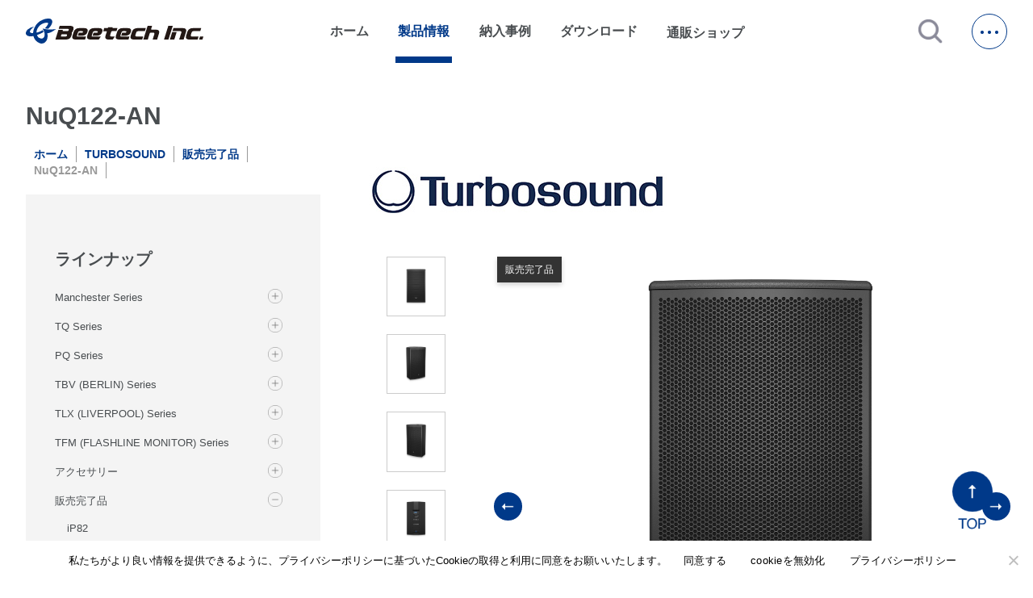

--- FILE ---
content_type: text/html; charset=UTF-8
request_url: https://beetech-inc.com/products/nuq122-an/
body_size: 18180
content:
<!DOCTYPE html>
<html lang=ja>

<head>
  <meta charset="utf-8">
  <meta http-equiv="X-UA-Compatible" content="ie=edge">
  <meta name="viewport" content="width=device-width,initial-scale=1">
<!--   <meta name="description" content=""> -->
    
              <link rel="stylesheet" href="https://fonts.googleapis.com/icon?family=Material+Icons">
  <link rel="stylesheet" href="https://beetech-inc.com/wp/wp-content/themes/beetech-theme/destyle.css">
  <link rel="stylesheet" href="https://beetech-inc.com/wp/wp-content/themes/beetech-theme/css/style.css">
  <link rel="stylesheet" href="https://beetech-inc.com/wp/wp-content/themes/beetech-theme/css/lower.css">
  <link rel="stylesheet" href="https://beetech-inc.com/wp/wp-content/themes/beetech-theme/css/jquery.jscrollpane.css">
  <link href="https://cdnjs.cloudflare.com/ajax/libs/lightbox2/2.7.1/css/lightbox.css" rel="stylesheet">
  <link href="https://use.fontawesome.com/releases/v5.6.3/css/all.css" rel="stylesheet">
  <link rel="stylesheet" href="https://beetech-inc.com/wp/wp-content/themes/beetech-theme/css/confirm.css">
  <link rel="stylesheet" href="https://beetech-inc.com/wp/wp-content/themes/beetech-theme/dist/css/splide-core.min.css">
      <link rel="stylesheet" href="https://beetech-inc.com/wp/wp-content/themes/beetech-theme/css/slick.css">
  <link rel="stylesheet" href="https://beetech-inc.com/wp/wp-content/themes/beetech-theme/css/slick-theme.css">
  <script src="https://ajax.googleapis.com/ajax/libs/jquery/3.5.1/jquery.min.js"></script>
        <script src="https://ajax.googleapis.com/ajax/libs/jquery/3.5.1/jquery.min.js"></script>
    <script id="_bownow_ts">
    var _bownow_ts = document.createElement('script');
    _bownow_ts.charset = 'utf-8';
    _bownow_ts.src = 'https://contents.bownow.jp/js/UTC_5732fc100ff47/trace.js';
    document.getElementsByTagName('head')[0].appendChild(_bownow_ts);
  </script>
  <meta name='robots' content='index, follow, max-image-preview:large, max-snippet:-1, max-video-preview:-1' />

	<!-- This site is optimized with the Yoast SEO plugin v24.6 - https://yoast.com/wordpress/plugins/seo/ -->
	<title>NuQ122-AN | ビーテック株式会社</title>
	<meta name="description" content="NuQ122-AN の製品詳細。関連商品や資料ダウンロード、納入事例などがご覧いただけます。" />
	<link rel="canonical" href="https://beetech-inc.com/products/nuq122-an/" />
	<meta property="og:locale" content="ja_JP" />
	<meta property="og:type" content="article" />
	<meta property="og:title" content="NuQ122-AN | ビーテック株式会社" />
	<meta property="og:description" content="NuQ122-AN の製品詳細。関連商品や資料ダウンロード、納入事例などがご覧いただけます。" />
	<meta property="og:url" content="https://beetech-inc.com/products/nuq122-an/" />
	<meta property="og:site_name" content="ビーテック株式会社" />
	<meta property="article:publisher" content="https://www.facebook.com/beetech.inc.japan/" />
	<meta property="article:modified_time" content="2026-01-16T01:59:35+00:00" />
	<meta property="og:image" content="https://beetech-inc.com/wp/wp-content/uploads/ogp.png" />
	<meta property="og:image:width" content="2400" />
	<meta property="og:image:height" content="1260" />
	<meta property="og:image:type" content="image/png" />
	<meta name="twitter:card" content="summary_large_image" />
	<meta name="twitter:site" content="@beetech_inc" />
	<script type="application/ld+json" class="yoast-schema-graph">{"@context":"https://schema.org","@graph":[{"@type":"WebPage","@id":"https://beetech-inc.com/products/nuq122-an/","url":"https://beetech-inc.com/products/nuq122-an/","name":"NuQ122-AN | ビーテック株式会社","isPartOf":{"@id":"https://beetech-inc.com/#website"},"datePublished":"2022-01-04T12:08:10+00:00","dateModified":"2026-01-16T01:59:35+00:00","description":"NuQ122-AN の製品詳細。関連商品や資料ダウンロード、納入事例などがご覧いただけます。","breadcrumb":{"@id":"https://beetech-inc.com/products/nuq122-an/#breadcrumb"},"inLanguage":"ja","potentialAction":[{"@type":"ReadAction","target":["https://beetech-inc.com/products/nuq122-an/"]}]},{"@type":"BreadcrumbList","@id":"https://beetech-inc.com/products/nuq122-an/#breadcrumb","itemListElement":[{"@type":"ListItem","position":1,"name":"ホーム","item":"https://beetech-inc.com/"},{"@type":"ListItem","position":2,"name":"製品情報","item":"https://beetech-inc.com/products/"},{"@type":"ListItem","position":3,"name":"NuQ122-AN"}]},{"@type":"WebSite","@id":"https://beetech-inc.com/#website","url":"https://beetech-inc.com/","name":"ビーテック株式会社|あらゆる音のニーズに、一流ブランドと技術で応える。","description":"あらゆる音のニーズに、一流ブランドと技術で応える。","publisher":{"@id":"https://beetech-inc.com/#organization"},"alternateName":"ビーテック","potentialAction":[{"@type":"SearchAction","target":{"@type":"EntryPoint","urlTemplate":"https://beetech-inc.com/?s={search_term_string}"},"query-input":{"@type":"PropertyValueSpecification","valueRequired":true,"valueName":"search_term_string"}}],"inLanguage":"ja"},{"@type":"Organization","@id":"https://beetech-inc.com/#organization","name":"ビーテック株式会社|あらゆる音のニーズに、一流ブランドと技術で応える。","url":"https://beetech-inc.com/","logo":{"@type":"ImageObject","inLanguage":"ja","@id":"https://beetech-inc.com/#/schema/logo/image/","url":"https://beetech-inc.com/wp/wp-content/uploads/Beetech_Logo_Jpn_cs6.jpg","contentUrl":"https://beetech-inc.com/wp/wp-content/uploads/Beetech_Logo_Jpn_cs6.jpg","width":2127,"height":317,"caption":"ビーテック株式会社|あらゆる音のニーズに、一流ブランドと技術で応える。"},"image":{"@id":"https://beetech-inc.com/#/schema/logo/image/"},"sameAs":["https://www.facebook.com/beetech.inc.japan/","https://x.com/beetech_inc"]}]}</script>
	<!-- / Yoast SEO plugin. -->


<link rel='dns-prefetch' href='//static.addtoany.com' />
<link rel='dns-prefetch' href='//www.googletagmanager.com' />
<link rel="alternate" title="oEmbed (JSON)" type="application/json+oembed" href="https://beetech-inc.com/wp-json/oembed/1.0/embed?url=https%3A%2F%2Fbeetech-inc.com%2Fproducts%2Fnuq122-an%2F" />
<link rel="alternate" title="oEmbed (XML)" type="text/xml+oembed" href="https://beetech-inc.com/wp-json/oembed/1.0/embed?url=https%3A%2F%2Fbeetech-inc.com%2Fproducts%2Fnuq122-an%2F&#038;format=xml" />
<style id='wp-img-auto-sizes-contain-inline-css' type='text/css'>
img:is([sizes=auto i],[sizes^="auto," i]){contain-intrinsic-size:3000px 1500px}
/*# sourceURL=wp-img-auto-sizes-contain-inline-css */
</style>
<style id='wp-emoji-styles-inline-css' type='text/css'>

	img.wp-smiley, img.emoji {
		display: inline !important;
		border: none !important;
		box-shadow: none !important;
		height: 1em !important;
		width: 1em !important;
		margin: 0 0.07em !important;
		vertical-align: -0.1em !important;
		background: none !important;
		padding: 0 !important;
	}
/*# sourceURL=wp-emoji-styles-inline-css */
</style>
<style id='wp-block-library-inline-css' type='text/css'>
:root{--wp-block-synced-color:#7a00df;--wp-block-synced-color--rgb:122,0,223;--wp-bound-block-color:var(--wp-block-synced-color);--wp-editor-canvas-background:#ddd;--wp-admin-theme-color:#007cba;--wp-admin-theme-color--rgb:0,124,186;--wp-admin-theme-color-darker-10:#006ba1;--wp-admin-theme-color-darker-10--rgb:0,107,160.5;--wp-admin-theme-color-darker-20:#005a87;--wp-admin-theme-color-darker-20--rgb:0,90,135;--wp-admin-border-width-focus:2px}@media (min-resolution:192dpi){:root{--wp-admin-border-width-focus:1.5px}}.wp-element-button{cursor:pointer}:root .has-very-light-gray-background-color{background-color:#eee}:root .has-very-dark-gray-background-color{background-color:#313131}:root .has-very-light-gray-color{color:#eee}:root .has-very-dark-gray-color{color:#313131}:root .has-vivid-green-cyan-to-vivid-cyan-blue-gradient-background{background:linear-gradient(135deg,#00d084,#0693e3)}:root .has-purple-crush-gradient-background{background:linear-gradient(135deg,#34e2e4,#4721fb 50%,#ab1dfe)}:root .has-hazy-dawn-gradient-background{background:linear-gradient(135deg,#faaca8,#dad0ec)}:root .has-subdued-olive-gradient-background{background:linear-gradient(135deg,#fafae1,#67a671)}:root .has-atomic-cream-gradient-background{background:linear-gradient(135deg,#fdd79a,#004a59)}:root .has-nightshade-gradient-background{background:linear-gradient(135deg,#330968,#31cdcf)}:root .has-midnight-gradient-background{background:linear-gradient(135deg,#020381,#2874fc)}:root{--wp--preset--font-size--normal:16px;--wp--preset--font-size--huge:42px}.has-regular-font-size{font-size:1em}.has-larger-font-size{font-size:2.625em}.has-normal-font-size{font-size:var(--wp--preset--font-size--normal)}.has-huge-font-size{font-size:var(--wp--preset--font-size--huge)}.has-text-align-center{text-align:center}.has-text-align-left{text-align:left}.has-text-align-right{text-align:right}.has-fit-text{white-space:nowrap!important}#end-resizable-editor-section{display:none}.aligncenter{clear:both}.items-justified-left{justify-content:flex-start}.items-justified-center{justify-content:center}.items-justified-right{justify-content:flex-end}.items-justified-space-between{justify-content:space-between}.screen-reader-text{border:0;clip-path:inset(50%);height:1px;margin:-1px;overflow:hidden;padding:0;position:absolute;width:1px;word-wrap:normal!important}.screen-reader-text:focus{background-color:#ddd;clip-path:none;color:#444;display:block;font-size:1em;height:auto;left:5px;line-height:normal;padding:15px 23px 14px;text-decoration:none;top:5px;width:auto;z-index:100000}html :where(.has-border-color){border-style:solid}html :where([style*=border-top-color]){border-top-style:solid}html :where([style*=border-right-color]){border-right-style:solid}html :where([style*=border-bottom-color]){border-bottom-style:solid}html :where([style*=border-left-color]){border-left-style:solid}html :where([style*=border-width]){border-style:solid}html :where([style*=border-top-width]){border-top-style:solid}html :where([style*=border-right-width]){border-right-style:solid}html :where([style*=border-bottom-width]){border-bottom-style:solid}html :where([style*=border-left-width]){border-left-style:solid}html :where(img[class*=wp-image-]){height:auto;max-width:100%}:where(figure){margin:0 0 1em}html :where(.is-position-sticky){--wp-admin--admin-bar--position-offset:var(--wp-admin--admin-bar--height,0px)}@media screen and (max-width:600px){html :where(.is-position-sticky){--wp-admin--admin-bar--position-offset:0px}}
/*wp_block_styles_on_demand_placeholder:696dd58804d2c*/
/*# sourceURL=wp-block-library-inline-css */
</style>
<style id='classic-theme-styles-inline-css' type='text/css'>
/*! This file is auto-generated */
.wp-block-button__link{color:#fff;background-color:#32373c;border-radius:9999px;box-shadow:none;text-decoration:none;padding:calc(.667em + 2px) calc(1.333em + 2px);font-size:1.125em}.wp-block-file__button{background:#32373c;color:#fff;text-decoration:none}
/*# sourceURL=/wp-includes/css/classic-themes.min.css */
</style>
<link rel='stylesheet' id='cookie-notice-front-css' href='https://beetech-inc.com/wp/wp-content/plugins/cookie-notice/css/front.min.css?ver=2.5.5' type='text/css' media='all' />
<link rel='stylesheet' id='fancybox-css' href='https://beetech-inc.com/wp/wp-content/plugins/easy-fancybox/fancybox/1.5.4/jquery.fancybox.min.css?ver=6.9' type='text/css' media='screen' />
<style id='fancybox-inline-css' type='text/css'>
#fancybox-outer{background:#ffffff}#fancybox-content{background:#ffffff;border-color:#ffffff;color:#000000;}#fancybox-title,#fancybox-title-float-main{color:#fff}
/*# sourceURL=fancybox-inline-css */
</style>
<link rel='stylesheet' id='wp-pagenavi-css' href='https://beetech-inc.com/wp/wp-content/plugins/wp-pagenavi/pagenavi-css.css?ver=2.70' type='text/css' media='all' />
<link rel='stylesheet' id='addtoany-css' href='https://beetech-inc.com/wp/wp-content/plugins/add-to-any/addtoany.min.css?ver=1.16' type='text/css' media='all' />
<script type="text/javascript" id="addtoany-core-js-before">
/* <![CDATA[ */
window.a2a_config=window.a2a_config||{};a2a_config.callbacks=[];a2a_config.overlays=[];a2a_config.templates={};a2a_localize = {
	Share: "共有",
	Save: "ブックマーク",
	Subscribe: "購読",
	Email: "メール",
	Bookmark: "ブックマーク",
	ShowAll: "すべて表示する",
	ShowLess: "小さく表示する",
	FindServices: "サービスを探す",
	FindAnyServiceToAddTo: "追加するサービスを今すぐ探す",
	PoweredBy: "Powered by",
	ShareViaEmail: "メールでシェアする",
	SubscribeViaEmail: "メールで購読する",
	BookmarkInYourBrowser: "ブラウザにブックマーク",
	BookmarkInstructions: "このページをブックマークするには、 Ctrl+D または \u2318+D を押下。",
	AddToYourFavorites: "お気に入りに追加",
	SendFromWebOrProgram: "任意のメールアドレスまたはメールプログラムから送信",
	EmailProgram: "メールプログラム",
	More: "詳細&#8230;",
	ThanksForSharing: "共有ありがとうございます !",
	ThanksForFollowing: "フォローありがとうございます !"
};


//# sourceURL=addtoany-core-js-before
/* ]]> */
</script>
<script type="text/javascript" defer src="https://static.addtoany.com/menu/page.js" id="addtoany-core-js"></script>
<script type="text/javascript" id="cookie-notice-front-js-before">
/* <![CDATA[ */
var cnArgs = {"ajaxUrl":"https:\/\/beetech-inc.com\/wp\/wp-admin\/admin-ajax.php","nonce":"db1e409e11","hideEffect":"fade","position":"bottom","onScroll":false,"onScrollOffset":100,"onClick":false,"cookieName":"cookie_notice_accepted","cookieTime":2592000,"cookieTimeRejected":2592000,"globalCookie":false,"redirection":false,"cache":false,"revokeCookies":false,"revokeCookiesOpt":"automatic"};

//# sourceURL=cookie-notice-front-js-before
/* ]]> */
</script>
<script type="text/javascript" src="https://beetech-inc.com/wp/wp-content/plugins/cookie-notice/js/front.min.js?ver=2.5.5" id="cookie-notice-front-js"></script>

<!-- Site Kit によって追加された Google タグ（gtag.js）スニペット -->

<!-- Google アナリティクス スニペット (Site Kit が追加) -->
<script type="text/javascript" src="https://www.googletagmanager.com/gtag/js?id=G-LS4VWB00QG" id="google_gtagjs-js" async></script>
<script type="text/javascript" id="google_gtagjs-js-after">
/* <![CDATA[ */
window.dataLayer = window.dataLayer || [];function gtag(){dataLayer.push(arguments);}
gtag("set","linker",{"domains":["beetech-inc.com"]});
gtag("js", new Date());
gtag("set", "developer_id.dZTNiMT", true);
gtag("config", "G-LS4VWB00QG");
//# sourceURL=google_gtagjs-js-after
/* ]]> */
</script>

<!-- Site Kit によって追加された終了 Google タグ（gtag.js）スニペット -->
<link rel="https://api.w.org/" href="https://beetech-inc.com/wp-json/" /><link rel="alternate" title="JSON" type="application/json" href="https://beetech-inc.com/wp-json/wp/v2/products/6721" /><link rel="EditURI" type="application/rsd+xml" title="RSD" href="https://beetech-inc.com/wp/xmlrpc.php?rsd" />
<meta name="generator" content="WordPress 6.9" />
<link rel='shortlink' href='https://beetech-inc.com/?p=6721' />
<meta name="generator" content="Site Kit by Google 1.147.0" />                <script>
                    var ajaxUrl = 'https://beetech-inc.com/wp/wp-admin/admin-ajax.php';
                </script>
        <link rel="icon" href="https://beetech-inc.com/wp/wp-content/uploads/cropped-bt_favicon-32x32.png" sizes="32x32" />
<link rel="icon" href="https://beetech-inc.com/wp/wp-content/uploads/cropped-bt_favicon-192x192.png" sizes="192x192" />
<link rel="apple-touch-icon" href="https://beetech-inc.com/wp/wp-content/uploads/cropped-bt_favicon-180x180.png" />
<meta name="msapplication-TileImage" content="https://beetech-inc.com/wp/wp-content/uploads/cropped-bt_favicon-270x270.png" />
  <link rel="icon" href="/favicon.ico" />
  <link rel="stylesheet" href="https://unpkg.com/scroll-hint@1.1.10/css/scroll-hint.css">
  <link rel="stylesheet" href="https://beetech-inc.com/wp/wp-content/themes/beetech-theme/css/confirm.css">
  <script src="https://unpkg.com/scroll-hint@1.1.10/js/scroll-hint.js"></script>

   <!-- Google tag (gtag.js) -->
<script async src="https://www.googletagmanager.com/gtag/js?id=G-2J6GR9R8CK"></script>
<script>
  window.dataLayer = window.dataLayer || [];
  function gtag(){dataLayer.push(arguments);}
  gtag('js', new Date());

  gtag('config', 'G-2J6GR9R8CK');
</script>
</head>

<body>
  <!-- Google Tag Manager (noscript) -->
  <noscript><iframe src="https://www.googletagmanager.com/ns.html?id=GTM-WNJFS5P" height="0" width="0" style="display:none;visibility:hidden"></iframe></noscript>
  <!-- End Google Tag Manager (noscript) -->
  <div id="top" class="all-contents">
    <header>
      <div class="header-back">
        <section class="header-contents mw">
          <h1>
            <a class="main-ttl-link" href="https://beetech-inc.com/"><img class="main-ttl-img" src="https://beetech-inc.com/wp/wp-content/themes/beetech-theme/img/logo.svg" alt="ビーテック"></a>
          </h1>

          <nav>
            <ul class="nav-items">
              <li class="nav-item "><a href="https://beetech-inc.com/">ホーム</a></li>
              <li class="nav-item down currentLocation">製品情報</li>
              <li class="nav-item "><a href="https://beetech-inc.com/category/ourworks">納入事例</a></li>
              <li class="nav-item "><a href="https://beetech-inc.com/download" target="_blank" rel="noopener noreferrer">ダウンロード</a></li>
              <li class="nav-item shop">
                <a class="nav-item-link" target="_blank" href="https://b-online.co.jp/" rel="noopener noreferrer">通販ショップ<span class="material-icons jump">open_in_new</span></a>
              </li>
            </ul>
          </nav>
          <a class="js-modal-open" href=""><img src="https://beetech-inc.com/wp/wp-content/themes/beetech-theme/img/icon-search.png" alt="検索する"></a>
          <div class="modal js-modal">
            <div class="modal__bg js-modal-close"></div>
            <div class="modal__content">
              <div id="search-wrap" class="search-textbtn">
                <form id='feas-searchform-11' action='https://beetech-inc.com/' method='get'  >
<input type='text' name='s_keyword_0' id='feas_11_0' value=''   />
<input type='submit' name='searchbutton' id='feas-submit-button-11' class='feas-submit-button' value='検　索' />

<input type='hidden' name='csp' value='search_add' />
<input type='hidden' name='feadvns_max_line_11' value='1' />
<input type='hidden' name='fe_form_no' value='11' />
</form>
              </div>
              <a class="js-modal-close" href="">閉じる</a>
            </div><!--modal__inner-->
          </div><!--modal-->
          <span class="hb-btn"></span>
        </section>
      </div>

      <div class="product-back">
        <section class="product mw">
          <h2 class="product-ttl">取扱ブランド一覧</h2>
          <div class="product-brand">
            <ul class="product-brand-items">
                                                              <li class="product-brand-item">
                  <a class="product-brand-item-link" href="https://beetech-inc.com/brand/blazeaudio"><img class="product-brand-item-img" src="https://beetech-inc.com/wp/wp-content/uploads/blaze_logo_540_250.png" alt="BLAZE BY SONANCE"></a>
                </li>
                                                              <li class="product-brand-item">
                  <a class="product-brand-item-link" href="https://beetech-inc.com/brand/xilica"><img class="product-brand-item-img" src="https://beetech-inc.com/wp/wp-content/uploads/xilica_logo_540_250.png" alt="XILICA"></a>
                </li>
                                                              <li class="product-brand-item">
                  <a class="product-brand-item-link" href="https://beetech-inc.com/brand/rtw"><img class="product-brand-item-img" src="https://beetech-inc.com/wp/wp-content/uploads/rtw_logo_540_250.png" alt="RTW"></a>
                </li>
                                                              <li class="product-brand-item">
                  <a class="product-brand-item-link" href="https://beetech-inc.com/brand/renkus-heinz"><img class="product-brand-item-img" src="https://beetech-inc.com/wp/wp-content/uploads/rh_brand_logo_540_250.png" alt="RENKUS-HEINZ"></a>
                </li>
                                                              <li class="product-brand-item">
                  <a class="product-brand-item-link" href="https://beetech-inc.com/brand/corneredaudio"><img class="product-brand-item-img" src="https://beetech-inc.com/wp/wp-content/uploads/ca_logo_540_250.jpg" alt="CORNERED AUDIO"></a>
                </li>
                                                              <li class="product-brand-item">
                  <a class="product-brand-item-link" href="https://beetech-inc.com/brand/turbosound"><img class="product-brand-item-img" src="https://beetech-inc.com/wp/wp-content/uploads/ts_logo_540_250.jpg" alt="TURBOSOUND"></a>
                </li>
                                                              <li class="product-brand-item">
                  <a class="product-brand-item-link" href="https://beetech-inc.com/brand/lab-gruppen"><img class="product-brand-item-img" src="https://beetech-inc.com/wp/wp-content/uploads/lg_logo_540_250.jpg" alt="LAB.GRUPPEN"></a>
                </li>
                                                              <li class="product-brand-item">
                  <a class="product-brand-item-link" href="https://beetech-inc.com/brand/lake"><img class="product-brand-item-img" src="https://beetech-inc.com/wp/wp-content/uploads/lk_logo_540_250.jpg" alt="LAKE"></a>
                </li>
                                                              <li class="product-brand-item">
                  <a class="product-brand-item-link" href="https://beetech-inc.com/brand/tannoy"><img class="product-brand-item-img" src="https://beetech-inc.com/wp/wp-content/uploads/tn_logo_540_250.jpg" alt="TANNOY"></a>
                </li>
                                                              <li class="product-brand-item">
                  <a class="product-brand-item-link" href="https://beetech-inc.com/brand/tcelectronic"><img class="product-brand-item-img" src="https://beetech-inc.com/wp/wp-content/uploads/tce_logo_540_250.jpg" alt="TC ELECTRONIC"></a>
                </li>
                                                              <li class="product-brand-item">
                  <a class="product-brand-item-link" href="https://beetech-inc.com/brand/laon"><img class="product-brand-item-img" src="https://beetech-inc.com/wp/wp-content/uploads/la_logo_540_250.jpg" alt="LAON TECHNOLOGY"></a>
                </li>
                          </ul>
          </div>
                                                                                                                                                                                                                                                                                </section>
      </div>

      <div class="hb-menu">
        <h2 class="hb-logo sp">
          <a class="hb-logo-link" href="https://beetech-inc.com/"><img class="hb-logo-img" src="https://beetech-inc.com/wp/wp-content/themes/beetech-theme/img/hb-logo.png" alt="Beetech Audio Inc."></a>
        </h2>
        <span class="hb-btn pc"></span>
        <ul class="hb-main-items">
          <li class="hb-main-item"><a class="hb-item-link" href="https://beetech-inc.com/">ホーム</a></li>
          <li class="hb-main-item drop dr1">取扱ブランド
            <ul class="hb-sub-items list1">
                                                              <li class="hb-sub-item"><a class="hb-item-link" href="https://beetech-inc.com/brand/blazeaudio">BLAZE BY SONANCE</a></li>
                                                              <li class="hb-sub-item"><a class="hb-item-link" href="https://beetech-inc.com/brand/xilica">XILICA</a></li>
                                                              <li class="hb-sub-item"><a class="hb-item-link" href="https://beetech-inc.com/brand/rtw">RTW</a></li>
                                                              <li class="hb-sub-item"><a class="hb-item-link" href="https://beetech-inc.com/brand/renkus-heinz">RENKUS-HEINZ</a></li>
                                                              <li class="hb-sub-item"><a class="hb-item-link" href="https://beetech-inc.com/brand/corneredaudio">CORNERED AUDIO</a></li>
                                                              <li class="hb-sub-item"><a class="hb-item-link" href="https://beetech-inc.com/brand/turbosound">TURBOSOUND</a></li>
                                                              <li class="hb-sub-item"><a class="hb-item-link" href="https://beetech-inc.com/brand/lab-gruppen">LAB.GRUPPEN</a></li>
                                                              <li class="hb-sub-item"><a class="hb-item-link" href="https://beetech-inc.com/brand/lake">LAKE</a></li>
                                                              <li class="hb-sub-item"><a class="hb-item-link" href="https://beetech-inc.com/brand/tannoy">TANNOY</a></li>
                                                              <li class="hb-sub-item"><a class="hb-item-link" href="https://beetech-inc.com/brand/tcelectronic">TC ELECTRONIC</a></li>
                                                              <li class="hb-sub-item"><a class="hb-item-link" href="https://beetech-inc.com/brand/laon">LAON TECHNOLOGY</a></li>
                          </ul>
            <span class="add ad1"></span>
          </li>
                                                                                                                                                                                                                                                                        <li class="hb-main-item"><a class="hb-item-link" href="https://beetech-inc.com/category/ourworks">納入事例</a></li>
          <li class="hb-main-item"><a class="hb-item-link" href="https://beetech-inc.com/download" target="_blank" rel="noopener noreferrer">ダウンロード</a></li>
          <li class="hb-main-item"><a class="hb-item-link" href="https://beetech-inc.com/blog">新着情報</a></li>
          <li class="hb-main-item"><a class="hb-item-link" href="https://beetech-inc.com/about.html">会社概要</a></li>
          <li class="hb-main-item"><a class="hb-item-link" href="https://beetech-inc.com/about/recruit.html">採用情報</a></li>
          <li class="hb-main-item"><a class="hb-item-link" href="https://beetech-inc.com/support">サポート・メンテナンス</a></li>
          <li class="hb-main-item"><a class="hb-item-link" href="https://beetech-inc.com/contact">お問い合わせ</a></li>
          <li class="hb-main-item shop">
            <a class="hb-item-link" target="_blank" href="https://b-online.co.jp/">通販ショップ<span class="material-icons hb-jump">open_in_new</span></a>
          </li>
        </ul>

        <div class="hb-sns">
          <a class="hb-sns-link" href="https://twitter.com/beetech_inc" target="_blank"><img class="hb-sns-img" src="https://beetech-inc.com/wp/wp-content/themes/beetech-theme/img/x-logo.png" alt="X"></a>
          <a class="hb-sns-link" href="https://www.facebook.com/beetech.inc.japan/" target="_blank"><img class="hb-sns-img" src="https://beetech-inc.com/wp/wp-content/themes/beetech-theme/img/facebook.png" alt="facebook"></a>
          <a class="hb-sns-link" href="https://www.instagram.com/beetech_inc/" target="_blank"><img class="hb-sns-img" src="https://beetech-inc.com/wp/wp-content/themes/beetech-theme/img/instagram.png" alt="instagram"></a>
          <a class="hb-sns-link" href="https://www.youtube.com/@Beetech-Inc" target="_blank"><img class="hb-sns-img" src="https://beetech-inc.com/wp/wp-content/themes/beetech-theme/img/youtube.png" alt="youtube"></a>
        </div>
      </div>

      <div class="back"></div>
      <div class="back2"></div>
    </header>
<main>

  <div class="product-detail-back">
    <section class="product-detail mw">
      <div class="product-main">
        <div id="mybox" class="sidebox">
          <h2 class="product-detail__ttl ttl lower-top-ttl">NuQ122-AN</h2>

          <ul class="breadcrumb-items">
            <li class="breadcrumb-item"><a class="breadcrumb-link" href="https://beetech-inc.com/">ホーム</a></li>
            <li class="breadcrumb-item"><a class="breadcrumb-link" href="https://beetech-inc.com/brand/turbosound/">TURBOSOUND</a></li><li class="breadcrumb-item"><a class="breadcrumb-link" href="https://beetech-inc.com/brand/turbosound/tu-discontinuedproduct/">販売完了品</a></li>            <li class="breadcrumb-item">NuQ122-AN</li>
          </ul>
          <div class="searchbox-oc sp">絞り込み検索
            <span class="material-icons searchbox-oc__icon">
              search
            </span>
          </div>
          <!-- <ul class="breadcrumb-items">
                                                          </ul> -->
          <div class="searchbox">
                                                      <div class="searchbox__cat">
        <p class="searchbox__heading">ラインナップ</p>
        <ul class="searchbox__items">
                                              <li class="searchbox__item">
              <a class="searchbox__p" href="https://beetech-inc.com/brand/turbosound/manchester-series/">
                Manchester Series              </a>
              <span class="add add--search"></span>
              <ul class="searchbox__subitems" >
                                                                                                                                          <li class="searchbox__subitem">
                    <a href="https://beetech-inc.com/products/mc15-r/">MC15-R</a>
                  </li>
                                                    <li class="searchbox__subitem">
                    <a href="https://beetech-inc.com/products/mc12-p/">MC12-P</a>
                  </li>
                                                    <li class="searchbox__subitem">
                    <a href="https://beetech-inc.com/products/mv210-hc/">MV210-HC</a>
                  </li>
                                                    <li class="searchbox__subitem">
                    <a href="https://beetech-inc.com/products/mv212/">MV212</a>
                  </li>
                                                                      <li class="searchbox__subitem">
                    <a href="https://beetech-inc.com/products/mv212-xv/">MV212-XV</a>
                  </li>
                                                    <li class="searchbox__subitem">
                    <a href="https://beetech-inc.com/products/ms121/">MS121</a>
                  </li>
                                                                      <li class="searchbox__subitem">
                    <a href="https://beetech-inc.com/products/ms215/">MS215</a>
                  </li>
                                                    <li class="searchbox__subitem">
                    <a href="https://beetech-inc.com/products/ms218/">MS218</a>
                  </li>
                              </ul>
            </li>
                                              <li class="searchbox__item">
              <a class="searchbox__p" href="https://beetech-inc.com/brand/turbosound/tqseries/">
                TQ Series              </a>
              <span class="add add--search"></span>
              <ul class="searchbox__subitems" >
                                                                                                                        <li class="searchbox__subitem">
                    <a href="https://beetech-inc.com/products/tq14m/">TQ14M</a>
                  </li>
                                                    <li class="searchbox__subitem">
                    <a href="https://beetech-inc.com/products/tq12m/">TQ12M</a>
                  </li>
                                                                                                                                                                                  <li class="searchbox__subitem">
                    <a href="https://beetech-inc.com/products/tq15/">TQ15</a>
                  </li>
                                                                                        <li class="searchbox__subitem">
                    <a href="https://beetech-inc.com/products/tq12/">TQ12</a>
                  </li>
                                                                                        <li class="searchbox__subitem">
                    <a href="https://beetech-inc.com/products/tq10/">TQ10</a>
                  </li>
                                                                                        <li class="searchbox__subitem">
                    <a href="https://beetech-inc.com/products/tq8/">TQ8</a>
                  </li>
                                                    <li class="searchbox__subitem">
                    <a href="https://beetech-inc.com/products/tq15b/">TQ15B</a>
                  </li>
                                                    <li class="searchbox__subitem">
                    <a href="https://beetech-inc.com/products/tq18b/">TQ18B</a>
                  </li>
                              </ul>
            </li>
                                              <li class="searchbox__item">
              <a class="searchbox__p" href="https://beetech-inc.com/brand/turbosound/pq-series/">
                PQ Series              </a>
              <span class="add add--search"></span>
              <ul class="searchbox__subitems" >
                                                                                    <li class="searchbox__subitem">
                    <a href="https://beetech-inc.com/products/pq15/">PQ15</a>
                  </li>
                                                    <li class="searchbox__subitem">
                    <a href="https://beetech-inc.com/products/pq12/">PQ12</a>
                  </li>
                                                    <li class="searchbox__subitem">
                    <a href="https://beetech-inc.com/products/pq10/">PQ10</a>
                  </li>
                                                    <li class="searchbox__subitem">
                    <a href="https://beetech-inc.com/products/pq18b/">PQ18B</a>
                  </li>
                              </ul>
            </li>
                                              <li class="searchbox__item">
              <a class="searchbox__p" href="https://beetech-inc.com/brand/turbosound/tbv-berlin-series/">
                TBV (BERLIN) Series              </a>
              <span class="add add--search"></span>
              <ul class="searchbox__subitems" >
                                                                                    <li class="searchbox__subitem">
                    <a href="https://beetech-inc.com/products/tbv123/">TBV123</a>
                  </li>
                                                    <li class="searchbox__subitem">
                    <a href="https://beetech-inc.com/products/tbv-118l/">TBV118L</a>
                  </li>
                                                    <li class="searchbox__subitem">
                    <a href="https://beetech-inc.com/products/tbv123-an/">TBV123-AN</a>
                  </li>
                                                    <li class="searchbox__subitem">
                    <a href="https://beetech-inc.com/products/tbv118l-an/">TBV118L-AN</a>
                  </li>
                              </ul>
            </li>
                                              <li class="searchbox__item">
              <a class="searchbox__p" href="https://beetech-inc.com/brand/turbosound/tlx-liverpool-series/">
                TLX (LIVERPOOL) Series              </a>
              <span class="add add--search"></span>
              <ul class="searchbox__subitems" >
                                                                                    <li class="searchbox__subitem">
                    <a href="https://beetech-inc.com/products/tlx43/">TLX43</a>
                  </li>
                                                    <li class="searchbox__subitem">
                    <a href="https://beetech-inc.com/products/tlx-84/">TLX84</a>
                  </li>
                                                    <li class="searchbox__subitem">
                    <a href="https://beetech-inc.com/products/tlx-215l/">TLX215L</a>
                  </li>
                                                    <li class="searchbox__subitem">
                    <a href="https://beetech-inc.com/products/tlx212l/">TLX212L</a>
                  </li>
                              </ul>
            </li>
                                              <li class="searchbox__item">
              <a class="searchbox__p" href="https://beetech-inc.com/brand/turbosound/tfmtfx-flashlinemonitor-series/">
                TFM (FLASHLINE MONITOR) Series              </a>
              <span class="add add--search"></span>
              <ul class="searchbox__subitems" >
                                                                                                      <li class="searchbox__subitem">
                    <a href="https://beetech-inc.com/products/tfm122m/">TFM122M</a>
                  </li>
                                                    <li class="searchbox__subitem">
                    <a href="https://beetech-inc.com/products/tfm152m/">TFM152M</a>
                  </li>
                                                    <li class="searchbox__subitem">
                    <a href="https://beetech-inc.com/products/tfm122m-an/">TFM122M-AN</a>
                  </li>
                                                    <li class="searchbox__subitem">
                    <a href="https://beetech-inc.com/products/tfm152m-an/">TFM152M-AN</a>
                  </li>
                              </ul>
            </li>
                                              <li class="searchbox__item">
              <a class="searchbox__p" href="https://beetech-inc.com/brand/turbosound/tu-accessories/">
                アクセサリー              </a>
              <span class="add add--search"></span>
              <ul class="searchbox__subitems" >
                                                                                                                                                                                                                                                                                                                                                                                                                                                                                                                                                                                                                                                                                                                                                        </ul>
            </li>
                                              <li class="searchbox__item">
              <a class="searchbox__p" href="https://beetech-inc.com/brand/turbosound/tu-discontinuedproduct/">
                販売完了品              </a>
              <span class="add add--search remove"></span>
              <ul class="searchbox__subitems"  style="display: block" >
                                                                                    <li class="searchbox__subitem">
                    <a href="https://beetech-inc.com/products/ip82/">iP82</a>
                  </li>
                                                    <li class="searchbox__subitem">
                    <a href="https://beetech-inc.com/products/ip12b/">iP12B</a>
                  </li>
                                                    <li class="searchbox__subitem">
                    <a href="https://beetech-inc.com/products/ip15b/">iP15B</a>
                  </li>
                                                    <li class="searchbox__subitem">
                    <a href="https://beetech-inc.com/products/ip1000/">iP1000</a>
                  </li>
                                                                                        <li class="searchbox__subitem">
                    <a href="https://beetech-inc.com/products/ip3000/">iP3000</a>
                  </li>
                                                                                                          <li class="searchbox__subitem">
                    <a href="https://beetech-inc.com/products/iq8/">iQ8</a>
                  </li>
                                                                                        <li class="searchbox__subitem">
                    <a href="https://beetech-inc.com/products/iq10/">iQ10</a>
                  </li>
                                                                      <li class="searchbox__subitem">
                    <a href="https://beetech-inc.com/products/iq18b/">iQ18B</a>
                  </li>
                                                    <li class="searchbox__subitem">
                    <a href="https://beetech-inc.com/products/ix12/">iX12</a>
                  </li>
                                                    <li class="searchbox__subitem">
                    <a href="https://beetech-inc.com/products/ix15/">iX15</a>
                  </li>
                                                    <li class="searchbox__subitem">
                    <a href="https://beetech-inc.com/products/m10/">M10</a>
                  </li>
                                                    <li class="searchbox__subitem">
                    <a href="https://beetech-inc.com/products/m12-4/">M12</a>
                  </li>
                                                                                                          <li class="searchbox__subitem">
                    <a href="https://beetech-inc.com/products/tcs62/">TCS62</a>
                  </li>
                                                    <li class="searchbox__subitem">
                    <a href="https://beetech-inc.com/products/tcs122649496/">TCS122(/64)(/94)(96)</a>
                  </li>
                                                    <li class="searchbox__subitem">
                    <a href="https://beetech-inc.com/products/tcs152649496/">TCS152(/64)(/94)(96)</a>
                  </li>
                                                    <li class="searchbox__subitem">
                    <a href="https://beetech-inc.com/products/tcs110b/">TCS110B</a>
                  </li>
                                                    <li class="searchbox__subitem">
                    <a href="https://beetech-inc.com/products/tcs115b/">TCS115B</a>
                  </li>
                                                    <li class="searchbox__subitem">
                    <a href="https://beetech-inc.com/products/tcs218b/">TCS218B</a>
                  </li>
                                                    <li class="searchbox__subitem">
                    <a href="https://beetech-inc.com/products/tcs122-64an94an96an/">TCS122(/64-AN)(/94-AN)(/96-AN)</a>
                  </li>
                                                    <li class="searchbox__subitem">
                    <a href="https://beetech-inc.com/products/tcs152-64an94an96an/">TCS152(/64-AN)(/94-AN)(/96-AN)</a>
                  </li>
                                                    <li class="searchbox__subitem">
                    <a href="https://beetech-inc.com/products/tcs115b-an/">TCS115B-AN</a>
                  </li>
                                                    <li class="searchbox__subitem">
                    <a href="https://beetech-inc.com/products/tcs218b-an/">TCS218B-AN</a>
                  </li>
                                                                      <li class="searchbox__subitem">
                    <a href="https://beetech-inc.com/products/tvx122m/">TVX122M</a>
                  </li>
                                                    <li class="searchbox__subitem">
                    <a href="https://beetech-inc.com/products/tvx152/">TVX152</a>
                  </li>
                                                    <li class="searchbox__subitem">
                    <a href="https://beetech-inc.com/products/tvx118b/">TVX118B</a>
                  </li>
                                                    <li class="searchbox__subitem">
                    <a href="https://beetech-inc.com/products/tms122m/">TMS122M</a>
                  </li>
                                                    <li class="searchbox__subitem">
                    <a href="https://beetech-inc.com/products/tcx82/">TCX82</a>
                  </li>
                                                    <li class="searchbox__subitem">
                    <a href="https://beetech-inc.com/products/tcx102/">TCX102</a>
                  </li>
                                                    <li class="searchbox__subitem">
                    <a href="https://beetech-inc.com/products/tcx122/">TCX122</a>
                  </li>
                                                    <li class="searchbox__subitem">
                    <a href="https://beetech-inc.com/products/tcx152/">TCX152</a>
                  </li>
                                                    <li class="searchbox__subitem">
                    <a href="https://beetech-inc.com/products/tcx115b/">TCX115B</a>
                  </li>
                                                    <li class="searchbox__subitem">
                    <a href="https://beetech-inc.com/products/tcx118b/">TCX118B</a>
                  </li>
                                                    <li class="searchbox__subitem">
                    <a href="https://beetech-inc.com/products/tfx152m-an/">TFX152M-AN</a>
                  </li>
                                                    <li class="searchbox__subitem">
                    <a href="https://beetech-inc.com/products/tms152/">TMS152</a>
                  </li>
                                                    <li class="searchbox__subitem">
                    <a href="https://beetech-inc.com/products/tms153/">TMS153</a>
                  </li>
                                                    <li class="searchbox__subitem">
                    <a href="https://beetech-inc.com/products/tms118b/">TMS118B</a>
                  </li>
                                                    <li class="searchbox__subitem">
                    <a href="https://beetech-inc.com/products/tms218b/">TMS218B</a>
                  </li>
                                                    <li class="searchbox__subitem">
                    <a href="https://beetech-inc.com/products/tpa122-649500/">TPA122(/64)(/95)(/00)</a>
                  </li>
                                                    <li class="searchbox__subitem">
                    <a href="https://beetech-inc.com/products/tpa152-6495/">TPA152(/64)(/95)</a>
                  </li>
                                                    <li class="searchbox__subitem">
                    <a href="https://beetech-inc.com/products/tpx122m/">TPX122M</a>
                  </li>
                                                    <li class="searchbox__subitem">
                    <a href="https://beetech-inc.com/products/tpx152/">TPX152</a>
                  </li>
                                                    <li class="searchbox__subitem">
                    <a href="https://beetech-inc.com/products/tpx153/">TPX153</a>
                  </li>
                                                    <li class="searchbox__subitem">
                    <a href="https://beetech-inc.com/products/tpx118b/">TPX118B</a>
                  </li>
                                                    <li class="searchbox__subitem">
                    <a href="https://beetech-inc.com/products/tpz12264/">TPZ122/64</a>
                  </li>
                                                    <li class="searchbox__subitem">
                    <a href="https://beetech-inc.com/products/tpz15264/">TPZ152/64</a>
                  </li>
                                                    <li class="searchbox__subitem">
                    <a href="https://beetech-inc.com/products/tpz15364/">TPZ153/64</a>
                  </li>
                                                                      <li class="searchbox__subitem">
                    <a href="https://beetech-inc.com/products/nuq62/">NuQ62</a>
                  </li>
                                                    <li class="searchbox__subitem">
                    <a href="https://beetech-inc.com/products/nuq82/">NuQ82</a>
                  </li>
                                                    <li class="searchbox__subitem">
                    <a href="https://beetech-inc.com/products/nuq102/">NuQ102</a>
                  </li>
                                                    <li class="searchbox__subitem">
                    <a href="https://beetech-inc.com/products/nuq122/">NuQ122</a>
                  </li>
                                                    <li class="searchbox__subitem">
                    <a href="https://beetech-inc.com/products/nuq152/">NuQ152</a>
                  </li>
                                                    <li class="searchbox__subitem">
                    <a href="https://beetech-inc.com/products/nuq115b/">NuQ115B</a>
                  </li>
                                                    <li class="searchbox__subitem">
                    <a href="https://beetech-inc.com/products/nuq118b/">NuQ118B</a>
                  </li>
                                                    <li class="searchbox__subitem">
                    <a href="https://beetech-inc.com/products/nuq82-an/">NuQ82-AN</a>
                  </li>
                                                    <li class="searchbox__subitem">
                    <a href="https://beetech-inc.com/products/nuq102-an/">NuQ102-AN</a>
                  </li>
                                                    <li class="searchbox__subitem">
                    <a href="https://beetech-inc.com/products/nuq122-an/">NuQ122-AN</a>
                  </li>
                                                    <li class="searchbox__subitem">
                    <a href="https://beetech-inc.com/products/nuq152-an/">NuQ152-AN</a>
                  </li>
                                                    <li class="searchbox__subitem">
                    <a href="https://beetech-inc.com/products/nuq115b-an/">NuQ115B-AN</a>
                  </li>
                                                    <li class="searchbox__subitem">
                    <a href="https://beetech-inc.com/products/nuq118b-an/">NuQ118B-AN</a>
                  </li>
                                                    <li class="searchbox__subitem">
                    <a href="https://beetech-inc.com/products/tcs212b/">TCS212B</a>
                  </li>
                                                    <li class="searchbox__subitem">
                    <a href="https://beetech-inc.com/products/tpole60-20/">TPOLE60-20</a>
                  </li>
                                                    <li class="searchbox__subitem">
                    <a href="https://beetech-inc.com/products/tpole90-20/">TPOLE90-20</a>
                  </li>
                                                    <li class="searchbox__subitem">
                    <a href="https://beetech-inc.com/products/tpole120-20/">TPOLE120-20</a>
                  </li>
                                                                  </ul>
            </li>
                  </ul>
      </div>
                                                <div class="searchbox__btn"></div>
            <div class="search-drop">
              <form id='feas-searchform-0' action='https://beetech-inc.com/' method='get'  >
<p class="searchbox__ttl">検索条件を変更</p><div class="search-text">
<input type='text' name='s_keyword_0' id='feas_0_0' value=''  placeholder="フリーワード検索"  /><script>jQuery("#feas_0_0").focus( function() { jQuery(this).attr("placeholder",""); }).blur( function() {
    jQuery(this).attr("placeholder", "フリーワード検索"); });</script></div>
<div class="searchbox__cat"><p class="searchbox__heading">ブランド</p>
<label for='feas_0_1_0' class='feas_clevel_01'><input id='feas_0_1_0' type='checkbox' name='search_element_1[]' value='7149'   /><span>BLAZE BY SONANCE</span></label>
<label for='feas_0_1_1' class='feas_clevel_01'><input id='feas_0_1_1' type='checkbox' name='search_element_1[]' value='7137'   /><span>XILICA</span></label>
<label for='feas_0_1_2' class='feas_clevel_01'><input id='feas_0_1_2' type='checkbox' name='search_element_1[]' value='6981'   /><span>RTW</span></label>
<label for='feas_0_1_3' class='feas_clevel_01'><input id='feas_0_1_3' type='checkbox' name='search_element_1[]' value='6920'   /><span>RENKUS-HEINZ</span></label>
<label for='feas_0_1_4' class='feas_clevel_01'><input id='feas_0_1_4' type='checkbox' name='search_element_1[]' value='6905'   /><span>CORNERED AUDIO</span></label>
<label for='feas_0_1_5' class='feas_clevel_01'><input id='feas_0_1_5' type='checkbox' name='search_element_1[]' value='6705'   /><span>TURBOSOUND</span></label>
<label for='feas_0_1_6' class='feas_clevel_01'><input id='feas_0_1_6' type='checkbox' name='search_element_1[]' value='6700'   /><span>LAB.GRUPPEN</span></label>
<label for='feas_0_1_7' class='feas_clevel_01'><input id='feas_0_1_7' type='checkbox' name='search_element_1[]' value='6706'   /><span>LAKE</span></label>
<label for='feas_0_1_8' class='feas_clevel_01'><input id='feas_0_1_8' type='checkbox' name='search_element_1[]' value='6703'   /><span>TANNOY</span></label>
<label for='feas_0_1_9' class='feas_clevel_01'><input id='feas_0_1_9' type='checkbox' name='search_element_1[]' value='6704'   /><span>TC ELECTRONIC</span></label>
<label for='feas_0_1_10' class='feas_clevel_01'><input id='feas_0_1_10' type='checkbox' name='search_element_1[]' value='6701'   /><span>LAON TECHNOLOGY</span></label>
</div>
<div class="searchbox__cat"><p class="searchbox__heading">カテゴリ</p>
<label for='feas_0_2_0' class='feas_clevel_01'><input id='feas_0_2_0' type='checkbox' name='search_element_2[]' value='27'   /><span>スピーカー</span></label>
<label for='feas_0_2_1' class='feas_clevel_01'><input id='feas_0_2_1' type='checkbox' name='search_element_2[]' value='29'   /><span>アンプ</span></label>
<label for='feas_0_2_2' class='feas_clevel_01'><input id='feas_0_2_2' type='checkbox' name='search_element_2[]' value='30'   /><span>プロセッサー</span></label>
<label for='feas_0_2_3' class='feas_clevel_01'><input id='feas_0_2_3' type='checkbox' name='search_element_2[]' value='6842'   /><span>オーディオメーター</span></label>
<label for='feas_0_2_4' class='feas_clevel_01'><input id='feas_0_2_4' type='checkbox' name='search_element_2[]' value='6843'   /><span>プラグイン</span></label>
<label for='feas_0_2_5' class='feas_clevel_01'><input id='feas_0_2_5' type='checkbox' name='search_element_2[]' value='6834'   /><span>ワイヤレスインカム</span></label>
</div>
<div class="searchbox__btn-box">
<input type='submit' name='searchbutton' id='feas-submit-button-0' class='feas-submit-button' value='この条件で検索' />
</div>
<input type='hidden' name='csp' value='search_add' />
<input type='hidden' name='feadvns_max_line_0' value='3' />
<input type='hidden' name='fe_form_no' value='0' />
</form>
            </div>
          </div>
        </div>

        <div class="product-right">
                                    <div class="product-sublogo parent-logo">
                <img class="product-sublogo__img" src="https://beetech-inc.com/wp/wp-content/uploads/turbo_cate_logo.jpg" alt="">
              </div>
                      
          <div class="product-detail__introduction">
                        <div class="product-detail__introduction__slidebox">
              <div class="product-detail__introduction__slideimg">
                <ul class="product-detail__introduction__slideimg__thumbnail">
                                      <li class="product-detail__introduction__slideimg__thumbnail__item">
                      <div class="product-detail__introduction__left__item__imgbox imgbox-square">
                        <img class="product-detail__introduction__left__item__imgbox__img img-square" src="https://beetech-inc.com/wp/wp-content/uploads/NuQ122-AN_Front.jpg" alt="">
                      </div>
                    </li>
                                                        <li class="product-detail__introduction__slideimg__thumbnail__item">
                      <div class="product-detail__introduction__left__item__imgbox imgbox-square">
                        <img class="product-detail__introduction__left__item__imgbox__img img-square" src="https://beetech-inc.com/wp/wp-content/uploads/NuQ122-AN_Left.jpg" alt="">
                      </div>
                    </li>
                                                        <li class="product-detail__introduction__slideimg__thumbnail__item">
                      <div class="product-detail__introduction__left__item__imgbox imgbox-square">
                        <img class="product-detail__introduction__left__item__imgbox__img img-square" src="https://beetech-inc.com/wp/wp-content/uploads/NuQ122-AN_Right.jpg" alt="">
                      </div>
                    </li>
                                                        <li class="product-detail__introduction__slideimg__thumbnail__item">
                      <div class="product-detail__introduction__left__item__imgbox imgbox-square">
                        <img class="product-detail__introduction__left__item__imgbox__img img-square" src="https://beetech-inc.com/wp/wp-content/uploads/NuQ122-AN_Rear.jpg" alt="">
                      </div>
                    </li>
                                                                      </ul>
                <div class="product-main_wrap">
                                      <p class="products-single_label">販売完了品</p>
                                    <ul class="product-detail__introduction__slideimg__main">
                                          <li class="product-detail__introduction__slideimg__main__item">
                        <div class="product-detail__introduction__right__item__imgbox imgbox-square">
                          <a href="https://beetech-inc.com/wp/wp-content/uploads/NuQ122-AN_Front.jpg" data-lightbox="product_main-img1">
                            <img class="product-detail__introduction__right__item__imgbox__img img-square" src="https://beetech-inc.com/wp/wp-content/uploads/NuQ122-AN_Front.jpg" alt="">
                          </a>
                        </div>
                      </li>
                                                              <li class="product-detail__introduction__slideimg__main__item">
                        <div class="product-detail__introduction__right__item__imgbox imgbox-square">
                          <a href="https://beetech-inc.com/wp/wp-content/uploads/NuQ122-AN_Left.jpg" data-lightbox="product_main-img2">
                            <img class="product-detail__introduction__right__item__imgbox__img img-square" src="https://beetech-inc.com/wp/wp-content/uploads/NuQ122-AN_Left.jpg" alt="">
                          </a>
                        </div>
                      </li>
                                                              <li class="product-detail__introduction__slideimg__main__item">
                        <div class="product-detail__introduction__right__item__imgbox imgbox-square">
                          <a href="https://beetech-inc.com/wp/wp-content/uploads/NuQ122-AN_Right.jpg" data-lightbox="product_main-img3">
                            <img class="product-detail__introduction__right__item__imgbox__img img-square" src="https://beetech-inc.com/wp/wp-content/uploads/NuQ122-AN_Right.jpg" alt="">
                          </a>
                        </div>
                      </li>
                                                              <li class="product-detail__introduction__slideimg__main__item">
                        <div class="product-detail__introduction__right__item__imgbox imgbox-square">
                          <a href="https://beetech-inc.com/wp/wp-content/uploads/NuQ122-AN_Rear.jpg" data-lightbox="product_main-img4">
                            <img class="product-detail__introduction__right__item__imgbox__img img-square" src="https://beetech-inc.com/wp/wp-content/uploads/NuQ122-AN_Rear.jpg" alt="">
                          </a>
                        </div>
                      </li>
                                                                              </ul>
                </div>
              </div>
              <div class="product-detail__introduction__slideimg-arrow"></div>
            </div>

            <div class="product-detail__introduction__body image-expansion-area">
              <div class="product-detail__introduction__body__catbox">
                <p class="product-detail__introduction__body__brand"><a class="product-detail__introduction__body__brand__link" href="https://beetech-inc.com/brand/turbosound/">TURBOSOUND</a></p><p class="product-detail__introduction__body__brand"><a class="product-detail__introduction__body__brand__link" href="https://beetech-inc.com/brand/turbosound/tu-discontinuedproduct/">販売完了品</a></p>              </div>
              <p class="product-detail__introduction__body__name">NuQ122-AN</p>
                                        </div>
          </div>

          <section class="product-detail__overview p-d__sec image-expansion-area">
            <h2 class="product-detail__overview__ttl p-d__ttl open">商品概要</h2>

            <div class="product-detail__overview__body">
                            <h3 class="product-detail__overview__cat">2,500W、12インチ・2ウェイ・パワードスピーカー<br/>色： 黒 / 白</h3>

              <div class="product-detail__overview__lows"><p>◆12インチ・LFドライバー<br />
◆1インチ・コンプレッションドライバー<br />
◆70° H x 70° V 低歪ウェーブガイド<br />
◆ウェッジ用途でミラーリング可能な対象デザイン<br />
◆KLARK TEKNIK DSP トータルシステムコントロール<br />
◆ULTRANETデジタル・オーディオ・ネットワーク<br />
◆電源入力に Neutrik powerCON*コネクターを採用<br />
◆35mmポールマウント・ソケット</p>
</div>

              <div class="product-image-flex-box product-detail__overview__gallery">
                                                  <div class="product-image-flex-box-item full_width">
                    <img class="product-detail__overview__gallery__imgbox__img" src="https://beetech-inc.com/wp/wp-content/uploads/NuQ122-AN-WH_Right.jpg" alt="">
                  </div>
                                                                              </div>
            </div>
          </section>
                                <section class="product-detail__technology p-d__sec image-expansion-area">
              <h2 class="product-detail__technology__ttl p-d__ttl">イントロダクション</h2>
              <div class="product-detail__technology__body">
                <p>NuQ122-ANは、スピーチや音楽などのSRアプリケーションにおいてポータブル、固定設備どちらにも幅広く対応する、パッシブ／バイアンプ切替え可能な2,500W、12インチ・2ウェイ・パワードスピーカーシステムです。<br />
コントローラなしで個別に動作するように設計されており、FOH、サイドフィルおよびディレイ・スピーカーに最適なパフォーマンスを提供し、ウェッジモニターとしても使用できます。また、様々な会場の要件に容易に適応するための柔軟性を備えています。<br />
トランジェントレスポンスを改善する低質量ボイスコイルを採用した、12インチ・LFドライバーと、70°H x 70°V 低歪ウェーブガイドにマウントされたアルミドーム1インチ・ネオジム・コンプレッションドライバーを搭載しています。<br />
非常に効率的かつ軽量なKLARK TEKNIK Class-Dパワーアンプを搭載。また、KLARK TEKNIK DSPは低出力時のフルレンジレスポンスを実現するダイナミックEQと、高出力時でも長期時間の信頼性を得ることが出来る高精度リミッターを備えています。リアパネルのアンプ・モジュールには、LCDディスプレイ搭載のユーザー・インターフェイスを装備し、シングル・ノブ・ロータリー・エンコーダーから、レベル、EQ、SCC（スペーシャル・コンツァー・コントロール）、フィードバック・コントロール（FBQ）などの各機能へ直観的にアクセスできます。<br />
入出力部にはバランスXLR/TRSコンボ入力コネクター、とデイジーチェーン接続用のバランスXLR出力コネクターを装備しています。<br />
ULTRANET接続により、デジタルミキサーやパワードスピーカー、パーソナルモニターシステムなどのULTRANET対応の機器間でCAT5ケーブルを使用した24bit、16chマルチチャンネル・オーディオシグナルを伝送可能。<br />
ULTRANETを使用することで接続が簡素化され、セットアップやインストールに要する時間を短縮することができます。<br />
多くのリギングポイントが用意されており、オプションのヨークブラケットにより、固定設備にも柔軟に対応できます。また、標準の35mmポールマウント用ソケットも装備されています。<br />
電源入力に Neutrik powerCON*コネクターを採用しています。</p>
              </div>
            </section>
                                          <section class="product-detail__technology p-d__sec image-expansion-area">
              <h2 class="product-detail__technology__ttl p-d__ttl">スペック</h2>
              <div class="product-detail__technology__body">
                <table style="border-collapse: collapse; width: 100%;">
<tbody>
<tr>
<td colspan="2" style="background-color: #eeeeee;">システム</td>
</tr>
<tr>
<td>形式</td>
<td>2Wayパワードスピーカー</td>
</tr>
<tr>
<td>周波数特性(±3 dB)</td>
<td>55 Hz – 18 kHz </td>
</tr>
<tr>
<td>周波数特性 (-10 dB)</td>
<td>50 Hz – 20 kHz </td>
</tr>
<tr>
<td>公称指向角（-6 dB）</td>
<td>70°H x 70°V</td>
</tr>
<tr>
<td>入力感度</td>
<td>＋4dBu or ＋14 dBu ソフトウェア―切替え</td>
</tr>
<tr>
<td>最大入力レベル</td>
<td>+22 dBu</td>
</tr>
<tr>
<td colspan="2" style="background-color: #eeeeee;">パワーハンドリング（IEC規格）</td>
</tr>
<tr>
<td>定格最大 SPL</td>
<td>131dB</td>
</tr>
<tr>
<td>パワーアンプ 最大出力</td>
<td>2,500W</td>
</tr>
<tr>
<td>消費電力</td>
<td>90 W @ 1/8</td>
</tr>
<tr>
<td>電源</td>
<td>100 VAC, 50/60 Hz</td>
</tr>
<tr>
<td>パワーアンプ タイプ</td>
<td>Class-D</td>
</tr>
<tr>
<td colspan="2" style="background-color: #eeeeee;">インピーダンス</td>
</tr>
<tr>
<td>入力インピーダンス</td>
<td>40kΩバランス</td>
</tr>
<tr>
<td>クロスオーバー</td>
<td>アクティブ</td>
</tr>
<tr>
<td colspan="2" style="background-color: #eeeeee;">ドライバー構成</td>
</tr>
<tr>
<td>LF</td>
<td>12インチ</td>
</tr>
<tr>
<td>HF</td>
<td>1インチ</td>
</tr>
<tr>
<td colspan="2" style="background-color: #eeeeee;">エンクロージャー</td>
</tr>
<tr>
<td>入力コネクター</td>
<td>1 x combo jack/XLR</td>
</tr>
<tr>
<td>リンク出力コネクター</td>
<td>1 x XLR</td>
</tr>
<tr>
<td>Ultranet input/link</td>
<td>2 x RJ45 (Neutrik etherCON)</td>
</tr>
<tr>
<td>電源コネクター</td>
<td>Neutrik powerCON 20A</td>
</tr>
<tr>
<td>仕上げ</td>
<td>セミマットブラック塗装</td>
</tr>
<tr>
<td>寸法 (H x W x D)</td>
<td>655 x 373.5 x 340 mm</td>
</tr>
<tr>
<td>重量</td>
<td>20.2 kg</td>
</tr>
<tr>
<td>金具用取り付け穴</td>
<td>M10 x 8</td>
</tr>
<tr>
<td>オプション</td>
<td>NuQ122-FY フライングヨーク</td>
</tr>
</tbody>
</table>
              </div>
            </section>
                                                                                                                                  

                    
                      <section class="product-detail__connection p-d__sec">
              <h2 class="product-detail__connection__ttl p-d__ttl">関連商品</h2>
              <div class="product-detail__connection__body">
                <div class="product-detail__connection__gallery">
                                                            <a href="https://beetech-inc.com/products/nuq115b-an/" class="product-detail__connection__gallery__itembox" target="_blank" rel="noopener noreferrer">
                        <div class="product-detail__connection__gallery__imgbox imgbox-square">
                          <img class="product-detail__connection__gallery__img img-square" src="https://beetech-inc.com/wp/wp-content/uploads/NuQ115B-AN_Front.jpg" alt="NuQ115B-AN">
                        </div>
                        <h3 class="product-detail__gallery__text">NuQ115B-AN</h3>
                                                <p class="product-detail__gallery__subtext">3,000W、15インチ・フロントロード・パワード・サブウーハー<br/>色： 黒 / 白</p>
                      </a>
                                                                                <a href="https://beetech-inc.com/products/nuq118b-an/" class="product-detail__connection__gallery__itembox" target="_blank" rel="noopener noreferrer">
                        <div class="product-detail__connection__gallery__imgbox imgbox-square">
                          <img class="product-detail__connection__gallery__img img-square" src="https://beetech-inc.com/wp/wp-content/uploads/NuQ118B-AN_Left.jpg" alt="NuQ118B-AN">
                        </div>
                        <h3 class="product-detail__gallery__text">NuQ118B-AN</h3>
                                                <p class="product-detail__gallery__subtext">3,000W、18インチ・バンドパス・パワード・サブウーハー<br/>色： 黒 / 白</p>
                      </a>
                                                      </div>
              </div>
            </section>
                    
                    
                    <section class="product-detail__download p-d__sec">
            <h2 class="product-detail__download__ttl p-d__ttl">ダウンロード</h2>
            <div class="product-detail__download__body">
                              <table class="products-file_table">
                                                        <tr>
                      <td class="products-file_ttl">
                        <p class="before-icon--black" style="word-break: break-all;">PDF仕様書</p>
                      </td>
                      <td class="products-file_name">
                        <p class="before-icon--black" style="word-break: break-all;">NuQ122-AN.pdf</p>
                      </td>
                      <td class="products-file_link">
                                                                              <a href="https://beetech-inc.com/wp/wp-content/uploads/NuQ122-AN.pdf" class="before-icon before-icon--pdf before-icon--black" style="word-break: break-all;" target="_blank"></a>
                                                    <div class="confirmModal">
                            <div class="confirmModalInner">
                                                            <div class="confirmModalBtnWrap">
                                <button class="cancelBtn">キャンセル</button>
                                <button class="okBtn">OK</button>
                              </div>
                            </div>
                          </div>
                                              </td>
                    </tr>
                                      <tr>
                      <td class="products-file_ttl">
                        <p class="before-icon--black" style="word-break: break-all;">DWG仕様書</p>
                      </td>
                      <td class="products-file_name">
                        <p class="before-icon--black" style="word-break: break-all;">NuQ122-AN.dwg</p>
                      </td>
                      <td class="products-file_link">
                                                                              <a href="https://beetech-inc.com/wp/wp-content/uploads/NuQ122-AN.dwg" class="before-icon before-icon--other before-icon--black " style="word-break: break-all;" target="_blank"></a>
                                                    <div class="confirmModal">
                            <div class="confirmModalInner">
                                                            <div class="confirmModalBtnWrap">
                                <button class="cancelBtn">キャンセル</button>
                                <button class="okBtn">OK</button>
                              </div>
                            </div>
                          </div>
                                              </td>
                    </tr>
                                      <tr>
                      <td class="products-file_ttl">
                        <p class="before-icon--black" style="word-break: break-all;">ソフトウェア</p>
                      </td>
                      <td class="products-file_name">
                        <p class="before-icon--black" style="word-break: break-all;">NuQfirmware_V2.3.zip</p>
                      </td>
                      <td class="products-file_link">
                                                                              <a href="https://beetech-inc.com/wp/wp-content/uploads/NuQfirmware_V2.3.zip" class="before-icon before-icon--other before-icon--black confirm-popup" style="word-break: break-all;" target="_blank"></a>
                                                    <div class="confirmModal">
                            <div class="confirmModalInner">
                              <p>【必ずお読みください】</p><br />
<p>ソフトウェアをインストールする前に、リリースノートやマニュアルなどを確認し対応するコンピューターのOSやバージョン、使用する機器の確認を行ってください。<br /><br />
ベステックオーディオは、お客様がソフトウェアのインストールやアップデートを行うことで以下のような事案が発生してもその責任を負いません。</p><br />
<p>・本ソフトウェアがお客様の要求を満たさない<br /><br />
・意図された結果が達成されない<br /><br />
・他のソフトウェア、システム、またはサービスと互換性がない<br /><br />
・他のソフトウェア、システム、またはサービスと連携することができない<br /><br />
・性能または信頼性の基準を満たさない<br /><br />
・エラーが発生する</p><br />
<br />
<p>また、ソフトウェアのインストールによって発生した損失や損害に対して弊社は一切責任を負いません。</p>                              <div class="confirmModalBtnWrap">
                                <button class="cancelBtn">キャンセル</button>
                                <button class="okBtn">OK</button>
                              </div>
                            </div>
                          </div>
                                              </td>
                    </tr>
                                      <tr>
                      <td class="products-file_ttl">
                        <p class="before-icon--black" style="word-break: break-all;">ソフトウェア</p>
                      </td>
                      <td class="products-file_name">
                        <p class="before-icon--black" style="word-break: break-all;">TURBOSOUND_Edit_PC_V1.4.zip</p>
                      </td>
                      <td class="products-file_link">
                                                                              <a href="https://beetech-inc.com/wp/wp-content/uploads/TURBOSOUND_Edit_PC_V1.4.zip" class="before-icon before-icon--other before-icon--black confirm-popup" style="word-break: break-all;" target="_blank"></a>
                                                    <div class="confirmModal">
                            <div class="confirmModalInner">
                              <p>【必ずお読みください】</p><br />
<p>ソフトウェアをインストールする前に、リリースノートやマニュアルなどを確認し対応するコンピューターのOSやバージョン、使用する機器の確認を行ってください。<br /><br />
ベステックオーディオは、お客様がソフトウェアのインストールやアップデートを行うことで以下のような事案が発生してもその責任を負いません。</p><br />
<p>・本ソフトウェアがお客様の要求を満たさない<br /><br />
・意図された結果が達成されない<br /><br />
・他のソフトウェア、システム、またはサービスと互換性がない<br /><br />
・他のソフトウェア、システム、またはサービスと連携することができない<br /><br />
・性能または信頼性の基準を満たさない<br /><br />
・エラーが発生する</p><br />
<br />
<p>また、ソフトウェアのインストールによって発生した損失や損害に対して弊社は一切責任を負いません。</p>                              <div class="confirmModalBtnWrap">
                                <button class="cancelBtn">キャンセル</button>
                                <button class="okBtn">OK</button>
                              </div>
                            </div>
                          </div>
                                              </td>
                    </tr>
                                      <tr>
                      <td class="products-file_ttl">
                        <p class="before-icon--black" style="word-break: break-all;">ソフトウェア・リリースノート</p>
                      </td>
                      <td class="products-file_name">
                        <p class="before-icon--black" style="word-break: break-all;">Firmware_V2.3_リリースノート.pdf</p>
                      </td>
                      <td class="products-file_link">
                                                                              <a href="https://beetech-inc.com/wp/wp-content/uploads/Firmware_V2.3_リリースノート.pdf" class="before-icon before-icon--pdf before-icon--black" style="word-break: break-all;" target="_blank"></a>
                                                    <div class="confirmModal">
                            <div class="confirmModalInner">
                                                            <div class="confirmModalBtnWrap">
                                <button class="cancelBtn">キャンセル</button>
                                <button class="okBtn">OK</button>
                              </div>
                            </div>
                          </div>
                                              </td>
                    </tr>
                                      <tr>
                      <td class="products-file_ttl">
                        <p class="before-icon--black" style="word-break: break-all;">ソフトウェア・リリースノート</p>
                      </td>
                      <td class="products-file_name">
                        <p class="before-icon--black" style="word-break: break-all;">TurbosoundEdit_V1.4_リリースノート.pdf</p>
                      </td>
                      <td class="products-file_link">
                                                                              <a href="https://beetech-inc.com/wp/wp-content/uploads/TurbosoundEdit_V1.4_リリースノート.pdf" class="before-icon before-icon--pdf before-icon--black" style="word-break: break-all;" target="_blank"></a>
                                                    <div class="confirmModal">
                            <div class="confirmModalInner">
                                                            <div class="confirmModalBtnWrap">
                                <button class="cancelBtn">キャンセル</button>
                                <button class="okBtn">OK</button>
                              </div>
                            </div>
                          </div>
                                              </td>
                    </tr>
                                  </table>
              
                              <div style="padding-top: 20px;">
                  <!--                  <h3 class="product-detail__gallery__text">-->                  <!--</h3>-->
                  <table class="products-file_table">
                                                              <tr>
                        <td class="products-file_ttl">
                          <p class="before-icon--black" style="word-break: break-all;">推奨アンプリスト</p>
                        </td>
                        <td class="products-file_name">
                          <p class="before-icon--black" style="word-break: break-all;">TANNOY_Turbodound推奨アンプリスト.pdf</p>
                        </td>
                        <td class="products-file_link">
                                                                                    <a href="https://beetech-inc.com/wp/wp-content/uploads/TANNOY_Turbodound推奨アンプリスト.pdf" class="before-icon before-icon--pdf before-icon--black" style="word-break: break-all;" target="_blank"></a>
                                                        <div class="confirmModal">
                              <div class="confirmModalInner">
                                                                <div class="confirmModalBtnWrap">
                                  <button class="cancelBtn">キャンセル</button>
                                  <button class="okBtn">OK</button>
                                </div>
                              </div>
                            </div>
                                                  </td>
                      </tr>
                                      </table>
                </div>
              
                              <div style="padding-top: 20px;">
                  <!--                  <h3 class="product-detail__gallery__text">-->                  <!--</h3>-->
                  <table class="products-file_table">
                                                              <tr>
                        <td class="products-file_ttl">
                          <p class="before-icon--black" style="word-break: break-all;">カタログ</p>
                        </td>
                        <td class="products-file_name">
                          <p class="before-icon--black" style="word-break: break-all;">Turbosound 総合カタログ</p>
                        </td>
                        <td class="products-file_link">
                                                                                    <a href="https://beetech-inc.com/wp/wp-content/uploads/Turbosound_Catalog2025.pdf" class="before-icon before-icon--pdf before-icon--black" style="word-break: break-all;" target="_blank"></a>
                                                        <div class="confirmModal">
                              <div class="confirmModalInner">
                                                                <div class="confirmModalBtnWrap">
                                  <button class="cancelBtn">キャンセル</button>
                                  <button class="okBtn">OK</button>
                                </div>
                              </div>
                            </div>
                                                  </td>
                      </tr>
                                          <tr>
                        <td class="products-file_ttl">
                          <p class="before-icon--black" style="word-break: break-all;">価格表</p>
                        </td>
                        <td class="products-file_name">
                          <p class="before-icon--black" style="word-break: break-all;">Turbosound 価格表</p>
                        </td>
                        <td class="products-file_link">
                                                                                    <a href="https://beetech-inc.com/wp/wp-content/uploads/Turbosound_20250307.pdf" class="before-icon before-icon--pdf before-icon--black" style="word-break: break-all;" target="_blank"></a>
                                                        <div class="confirmModal">
                              <div class="confirmModalInner">
                                                                <div class="confirmModalBtnWrap">
                                  <button class="cancelBtn">キャンセル</button>
                                  <button class="okBtn">OK</button>
                                </div>
                              </div>
                            </div>
                                                  </td>
                      </tr>
                                      </table>
                </div>
                          </div>
          </section>
                    

                      <section class="product-connection-article p-d__sec">
              <h2 class="product-connection-article__ttl p-d__ttl">NuQ122-ANの関連記事</h2>

              <div class="product-connection-article__body scroll--right">
                <div>
                  <div class="product-connection-article__box">
                                          <article class="product-connection-article__box__item">
                        <a href="https://beetech-inc.com/2601_turbosound-discontinued" class="link" target="_blank" rel="noopener noreferrer">
                          <div class="product-connection-article__box__item__imgbox imgbox-square">
                            <img width="600" height="315" src="https://beetech-inc.com/wp/wp-content/uploads/Turbosound-eye-600x315.png" class="attachment-eye size-eye wp-post-image" alt="" decoding="async" fetchpriority="high" />                          </div>
                          <div class="product-connection-article__box__item__body">
                            <p class="product-connection-article__box__item__body__date">2026.01.16</p>
                            <p class="product-connection-article__box__item__body__text">Turbosound社製品 NuQシリーズ 販売完了のお知らせ</p>
                          </div>
                        </a>
                      </article>
                                      </div>
                </div>
              </div>
            </section>
                    
                            </div>
      </div>
    </section>
  </div>

  <div class="suport-contact-box mw">
  <section class="suport-contents">
    <h2 class="suport-ttl ttl">サポート・メンテナンス</h2>

    <p class="suport-text">製品の仕様や使い方がわからない、修理や部品の交換などご相談・ご依頼はこちらからお問い合わせください。</p>

    <div class="more-btn">
      <a class="more-btn-link" href="https://beetech-inc.com/support/">詳しくはこちら<span class="right-arrow">→</span></a>
    </div>
  </section>

  <section class="contact-contents">
    <h2 class="contact-ttl ttl">お問い合わせ</h2>

    <p class="contact-text">納入に関するご相談など、当社へのお問い合わせはこちらからお問い合わせください。</p>

    <div class="more-btn">
      <a class="more-btn-link" href="https://beetech-inc.com/contact/">詳しくはこちら<span class="right-arrow">→</span></a>
    </div>
  </section>
</div></main>

<script>
  document.querySelectorAll('.image-expansion-area img').forEach(function(e, i) {
    const src = e.getAttribute('src');
    if (src) {
      let aEle = document.createElement('a');
      aEle.href = e.src;
      aEle.dataset.lightbox = 'img_target' + i;
      aEle.style.display = 'block';

      wrap(e, aEle);
    }

    e.addEventListener('click', function() {
      const target = document.getElementById('lightbox');
      obser(target);
    });
  });

  function wrap(element, wrapper) {
    element.parentNode.insertBefore(wrapper, element);
    wrapper.appendChild(element);
  }

  function obser(target) {
    const observer = new MutationObserver(mutations => {
      mutations.forEach(({
        target
      }) => {
        if (target.style.top === '50px') {
          target.style.top = '150px';
        }
      });
    });

    if (target) {
      observer.observe(target, {
        attributes: true,
        attributeFilter: ['style'],
        attributeOldValue: true,
      });
    }
  }
</script>

<div class="js-modalBg modalBg"></div>
<footer>

  <div class="footer-contents mw">
    <section class="footer-top">
      <h2 class="footer-logo">
        <a class="footer-logo-link" href="https://beetech-inc.com/"><img class="footer-logo-img" src="https://beetech-inc.com/wp/wp-content/themes/beetech-theme/img/logo_white.svg" alt="ビーテック"></a>
      </h2>

      <ul class="footer-nav1-items">
        <li class="footer-nav1-item"><a class="footer-nav1-link" href="https://beetech-inc.com/">ホーム</a></li>
        <li class="footer-nav1-item"><a class="footer-nav1-link" href="https://beetech-inc.com/category/ourworks">納入事例</a></li>
        <li class="footer-nav1-item"><a class="footer-nav1-link" href="https://beetech-inc.com/blog/">新着情報</a></li>
        <li class="footer-nav1-item"><a class="footer-nav1-link" href="https://beetech-inc.com/about.html">会社概要</a></li>
        <!-- 修正_20231106_ブランドメニューがクリックずれ -->
        <li class="footer-nav1-item --brand footer-service">取扱ブランド
          <ul class="sub-nav footerservice">
                                                      <li class="sub-nav-item"><a class="sub-nav-link" href="https://beetech-inc.com/brand/blazeaudio">BLAZE BY SONANCE</a></li>
                                                      <li class="sub-nav-item"><a class="sub-nav-link" href="https://beetech-inc.com/brand/xilica">XILICA</a></li>
                                                      <li class="sub-nav-item"><a class="sub-nav-link" href="https://beetech-inc.com/brand/rtw">RTW</a></li>
                                                      <li class="sub-nav-item"><a class="sub-nav-link" href="https://beetech-inc.com/brand/renkus-heinz">RENKUS-HEINZ</a></li>
                                                      <li class="sub-nav-item"><a class="sub-nav-link" href="https://beetech-inc.com/brand/corneredaudio">CORNERED AUDIO</a></li>
                                                      <li class="sub-nav-item"><a class="sub-nav-link" href="https://beetech-inc.com/brand/turbosound">TURBOSOUND</a></li>
                                                      <li class="sub-nav-item"><a class="sub-nav-link" href="https://beetech-inc.com/brand/lab-gruppen">LAB.GRUPPEN</a></li>
                                                      <li class="sub-nav-item"><a class="sub-nav-link" href="https://beetech-inc.com/brand/lake">LAKE</a></li>
                                                      <li class="sub-nav-item"><a class="sub-nav-link" href="https://beetech-inc.com/brand/tannoy">TANNOY</a></li>
                                                      <li class="sub-nav-item"><a class="sub-nav-link" href="https://beetech-inc.com/brand/tcelectronic">TC ELECTRONIC</a></li>
                                                      <li class="sub-nav-item"><a class="sub-nav-link" href="https://beetech-inc.com/brand/laon">LAON TECHNOLOGY</a></li>
                      </ul>
          <span class="add add5"></span>
        </li>
                                                                                                                                                                                                                                                                              <li class="footer-nav1-item"><a class="footer-nav1-link" target="_blank" href="https://beetech-inc.com/download">ダウンロード</a></li>
        <li class="footer-nav1-item"><a class="footer-nav1-link" href="https://beetech-inc.com/about/recruit.html">採用情報</a></li>
      </ul>

      <ul class="footer-nav2-items">
        <li class="footer-nav2-item"><a class="footer-nav2-link" href="https://beetech-inc.com/support">サポート・メンテナンス</a></li>
        <li class="footer-nav2-item"><a class="footer-nav2-link" href="https://beetech-inc.com/contact">お問い合わせ</a></li>
        <li class="footer-nav2-item">
          <a class="footer-nav2-link" target="_blank" href="https://b-online.co.jp">通販ショップ<span class="material-icons jump">open_in_new</span></a>
        </li>
      </ul>
      <div class="footer-sns_wrap">
        <a class="hb-sns-link" href="https://twitter.com/beetech_inc" target="_blank"><img class="hb-sns-img" src="https://beetech-inc.com/wp/wp-content/themes/beetech-theme/img/x-logo.png" alt="X"></a>
        <a class="hb-sns-link" href="https://www.facebook.com/beetech.inc.japan/" target="_blank"><img class="hb-sns-img" src="https://beetech-inc.com/wp/wp-content/themes/beetech-theme/img/facebook.png" alt="facebook"></a>
        <a class="hb-sns-link" href="https://www.instagram.com/beetech_inc/" target="_blank"><img class="hb-sns-img" src="https://beetech-inc.com/wp/wp-content/themes/beetech-theme/img/instagram.png" alt="instagram"></a>
        <a class="hb-sns-link" href="https://www.youtube.com/@Beetech-Inc" target="_blank"><img class="hb-sns-img" src="https://beetech-inc.com/wp/wp-content/themes/beetech-theme/img/youtube.png" alt="youtube"></a>
      </div>
    </section>

    <section class="footer-bottom">
      <ul class="footer-bottom-items">
        <li class="footer-bottom-item"><a class="footer-bottom-link" href="https://beetech-inc.com/site-map">サイトマップ</a></li>
        <li class="footer-bottom-item"><a class="footer-bottom-link" href="https://beetech-inc.com/privacy-policy">プライバシーポリシー</a></li>
      </ul>

      <p class="copyright">Copyright © Beetech Inc. </p>
    </section>
  </div>
</footer>
</div>
<a href="#top" class="top-back">
  <img src="https://beetech-inc.com/wp/wp-content/themes/beetech-theme/img/top-back.png" onmouseover="this.src='https://beetech-inc.com/wp/wp-content/themes/beetech-theme/img/topback_gray.png'" onmouseout="this.src='https://beetech-inc.com/wp/wp-content/themes/beetech-theme/img/top-back.png'" alt="TOPへ戻る">
</a>

<script src="https://cdnjs.cloudflare.com/ajax/libs/lightbox2/2.7.1/js/lightbox.min.js" type="text/javascript"></script>
<script>
  new ScrollHint('.js-scrollable', {
    scrollHintIconAppendClass: 'scroll-hint-icon-white', // white-icon will appear
    i18n: {
      scrollable: 'スクロールできます'
    }
  });
</script>
<script>
  /* ショートコードによる画像表示においてキャプションの幅を親要素の100%に指定する。witdh指定必須でHTMLに直記述されるためjsによる上書きしかできない */
  var wpCaptionElements = document.querySelectorAll('.wp-caption');
  wpCaptionElements.forEach(function(element) {
    element.style.width = '100%';
  });
</script>
<script src="https://beetech-inc.com/wp/wp-content/themes/beetech-theme/script/confirm.js"></script>
<script src="https://beetech-inc.com/wp/wp-content/themes/beetech-theme/dist/js/splide.min.js"></script>
<script type="speculationrules">
{"prefetch":[{"source":"document","where":{"and":[{"href_matches":"/*"},{"not":{"href_matches":["/wp/wp-*.php","/wp/wp-admin/*","/wp/wp-content/uploads/*","/wp/wp-content/*","/wp/wp-content/plugins/*","/wp/wp-content/themes/beetech-theme/*","/*\\?(.+)"]}},{"not":{"selector_matches":"a[rel~=\"nofollow\"]"}},{"not":{"selector_matches":".no-prefetch, .no-prefetch a"}}]},"eagerness":"conservative"}]}
</script>
<script type="text/javascript" src="https://beetech-inc.com/wp/wp-content/themes/beetech-theme/script/read-more.js?ver=6.9" id="read-more-js"></script>
<script type="text/javascript" src="https://beetech-inc.com/wp/wp-content/themes/beetech-theme/script/jquery.jscrollpane.js?ver=6.9" id="jscrollpane-js"></script>
<script type="text/javascript" src="https://beetech-inc.com/wp/wp-content/themes/beetech-theme/script/jquery.mousewheel.js?ver=6.9" id="mousewheel-js"></script>
<script type="text/javascript" src="https://beetech-inc.com/wp/wp-content/themes/beetech-theme/script/in-out.js?ver=6.9" id="in-out-js"></script>
<script type="text/javascript" src="https://beetech-inc.com/wp/wp-content/themes/beetech-theme/script/dropdown-menu.js?ver=6.9" id="dropdown-menu-js"></script>
<script type="text/javascript" src="https://beetech-inc.com/wp/wp-content/themes/beetech-theme/script/scroll.js?ver=6.9" id="scroll-js"></script>
<script type="text/javascript" src="https://beetech-inc.com/wp/wp-content/themes/beetech-theme/script/slick.min.js?ver=6.9" id="slick-js"></script>
<script type="text/javascript" src="https://beetech-inc.com/wp/wp-content/themes/beetech-theme/script/slider.js?ver=6.9" id="slider-js"></script>
<script id="wp-emoji-settings" type="application/json">
{"baseUrl":"https://s.w.org/images/core/emoji/17.0.2/72x72/","ext":".png","svgUrl":"https://s.w.org/images/core/emoji/17.0.2/svg/","svgExt":".svg","source":{"concatemoji":"https://beetech-inc.com/wp/wp-includes/js/wp-emoji-release.min.js?ver=6.9"}}
</script>
<script type="module">
/* <![CDATA[ */
/*! This file is auto-generated */
const a=JSON.parse(document.getElementById("wp-emoji-settings").textContent),o=(window._wpemojiSettings=a,"wpEmojiSettingsSupports"),s=["flag","emoji"];function i(e){try{var t={supportTests:e,timestamp:(new Date).valueOf()};sessionStorage.setItem(o,JSON.stringify(t))}catch(e){}}function c(e,t,n){e.clearRect(0,0,e.canvas.width,e.canvas.height),e.fillText(t,0,0);t=new Uint32Array(e.getImageData(0,0,e.canvas.width,e.canvas.height).data);e.clearRect(0,0,e.canvas.width,e.canvas.height),e.fillText(n,0,0);const a=new Uint32Array(e.getImageData(0,0,e.canvas.width,e.canvas.height).data);return t.every((e,t)=>e===a[t])}function p(e,t){e.clearRect(0,0,e.canvas.width,e.canvas.height),e.fillText(t,0,0);var n=e.getImageData(16,16,1,1);for(let e=0;e<n.data.length;e++)if(0!==n.data[e])return!1;return!0}function u(e,t,n,a){switch(t){case"flag":return n(e,"\ud83c\udff3\ufe0f\u200d\u26a7\ufe0f","\ud83c\udff3\ufe0f\u200b\u26a7\ufe0f")?!1:!n(e,"\ud83c\udde8\ud83c\uddf6","\ud83c\udde8\u200b\ud83c\uddf6")&&!n(e,"\ud83c\udff4\udb40\udc67\udb40\udc62\udb40\udc65\udb40\udc6e\udb40\udc67\udb40\udc7f","\ud83c\udff4\u200b\udb40\udc67\u200b\udb40\udc62\u200b\udb40\udc65\u200b\udb40\udc6e\u200b\udb40\udc67\u200b\udb40\udc7f");case"emoji":return!a(e,"\ud83e\u1fac8")}return!1}function f(e,t,n,a){let r;const o=(r="undefined"!=typeof WorkerGlobalScope&&self instanceof WorkerGlobalScope?new OffscreenCanvas(300,150):document.createElement("canvas")).getContext("2d",{willReadFrequently:!0}),s=(o.textBaseline="top",o.font="600 32px Arial",{});return e.forEach(e=>{s[e]=t(o,e,n,a)}),s}function r(e){var t=document.createElement("script");t.src=e,t.defer=!0,document.head.appendChild(t)}a.supports={everything:!0,everythingExceptFlag:!0},new Promise(t=>{let n=function(){try{var e=JSON.parse(sessionStorage.getItem(o));if("object"==typeof e&&"number"==typeof e.timestamp&&(new Date).valueOf()<e.timestamp+604800&&"object"==typeof e.supportTests)return e.supportTests}catch(e){}return null}();if(!n){if("undefined"!=typeof Worker&&"undefined"!=typeof OffscreenCanvas&&"undefined"!=typeof URL&&URL.createObjectURL&&"undefined"!=typeof Blob)try{var e="postMessage("+f.toString()+"("+[JSON.stringify(s),u.toString(),c.toString(),p.toString()].join(",")+"));",a=new Blob([e],{type:"text/javascript"});const r=new Worker(URL.createObjectURL(a),{name:"wpTestEmojiSupports"});return void(r.onmessage=e=>{i(n=e.data),r.terminate(),t(n)})}catch(e){}i(n=f(s,u,c,p))}t(n)}).then(e=>{for(const n in e)a.supports[n]=e[n],a.supports.everything=a.supports.everything&&a.supports[n],"flag"!==n&&(a.supports.everythingExceptFlag=a.supports.everythingExceptFlag&&a.supports[n]);var t;a.supports.everythingExceptFlag=a.supports.everythingExceptFlag&&!a.supports.flag,a.supports.everything||((t=a.source||{}).concatemoji?r(t.concatemoji):t.wpemoji&&t.twemoji&&(r(t.twemoji),r(t.wpemoji)))});
//# sourceURL=https://beetech-inc.com/wp/wp-includes/js/wp-emoji-loader.min.js
/* ]]> */
</script>

		<!-- Cookie Notice plugin v2.5.5 by Hu-manity.co https://hu-manity.co/ -->
		<div id="cookie-notice" role="dialog" class="cookie-notice-hidden cookie-revoke-hidden cn-position-bottom" aria-label="Cookie Notice" style="background-color: rgba(255,255,255,1);"><div class="cookie-notice-container" style="color: #000000"><span id="cn-notice-text" class="cn-text-container">私たちがより良い情報を提供できるように、プライバシーポリシーに基づいたCookieの取得と利用に同意をお願いいたします。</span><span id="cn-notice-buttons" class="cn-buttons-container"><a href="#" id="cn-accept-cookie" data-cookie-set="accept" class="cn-set-cookie cn-button" aria-label="同意する" style="background-color: #ffffff">同意する</a><a href="#" id="cn-refuse-cookie" data-cookie-set="refuse" class="cn-set-cookie cn-button" aria-label="cookieを無効化" style="background-color: #ffffff">cookieを無効化</a><a href="https://beetech-inc.com/privacy-policy/" target="_blank" id="cn-more-info" class="cn-more-info cn-button" aria-label="プライバシーポリシー" style="background-color: #ffffff">プライバシーポリシー</a></span><span id="cn-close-notice" data-cookie-set="accept" class="cn-close-icon" title="cookieを無効化"></span></div>
			
		</div>
		<!-- / Cookie Notice plugin --><div data-syn-cts="syn.idnb.hp-3"></div>
<script type="text/javascript">
(function( window, document, script ) {
  var id =  "idnb" ;
  var firstScriptTag=document.getElementsByTagName( script )[0],
    newScriptTag = document.createElement(script);
  newScriptTag.async = true;
  newScriptTag.src = 'https://tm.msgs.jp/stm.js?id=' + id ;
  firstScriptTag.parentNode.insertBefore(newScriptTag,firstScriptTag) ;
})(window,document,'script');
</script><!-- Start of HubSpot Embed Code -->
<script type="text/javascript" id="hs-script-loader" async defer src="//js-na2.hs-scripts.com/242509353.js"></script>
<!-- End of HubSpot Embed Code -->
</body>

</html>


--- FILE ---
content_type: application/javascript
request_url: https://beetech-inc.com/wp/wp-content/themes/beetech-theme/script/dropdown-menu.js?ver=6.9
body_size: 363
content:
(function () {
    document.addEventListener('DOMContentLoaded', function() { // HTML解析が終わったら
      const btn = document.getElementById('dropdown__btn'); // ボタンをidで取得
      if(btn) { // ボタンが存在しないときにエラーになるのを回避
        btn.addEventListener('click', function(){ //ボタンがクリックされたら
          this.classList.toggle('is-open'); // is-openを付加する
        });
      }
    });
}());

--- FILE ---
content_type: application/javascript
request_url: https://beetech-inc.com/wp/wp-content/themes/beetech-theme/script/in-out.js?ver=6.9
body_size: 1861
content:
$(() => {
  // ヘッダーメニュー製品情報ドロップダウン
  $(".down").click(() => {
    $(".product").slideToggle(300);
    $(".back").fadeToggle(200);
    $(".header-back").toggleClass("z");
  });
  $(".back").click(() => {
    $(".product").slideUp(300);
    $(".back").fadeToggle(200);
    $(".header-back").toggleClass("z");
  });
  // ハンバーガーメニュー中身
  $(".dr1").click(() => {
    $(".list1").slideToggle(300);
    $(".ad1").toggleClass("remove");
  });
  // ハンバーガーメニュー中身
  $(".dr2").click(() => {
    $(".list2").slideToggle(300);
    $(".ad2").toggleClass("remove");
  });
// ハンバーガーメニュー中身
  $(".dr7").click(() => {
    $(".list7").slideToggle(300);
    $(".ad7").toggleClass("remove");
  });
  // ハンバーガーメニュー開閉
  $(".hb-btn").click(() => {
    $(".hb-btn").toggleClass("close");
    $(".back2").fadeToggle(200);
    $(".hb-menu").fadeToggle(200);
    $(".product").slideUp(300);
    $(".back").fadeOut(200);
    $(".header-back").removeClass("z");
  });
  $(".back2").click(() => {
    $(".back2").fadeToggle(200);
    $(".hb-btn").toggleClass("close");
    $(".hb-menu").fadeToggle(200);
  });
  // 製品を探す条件チェンジ
  $(".search-menu-ttl.item01").click(() => {
    $(".search-menu-ttl.item01").addClass("active");
    $(".search-menu-ttl.item01").removeClass("inactive");
    $(".search-menu-ttl.item03").removeClass("active");
    $(".search-menu-ttl.item03").addClass("inactive");
    $(".search-box .search-brand").show();
    $(".search-box .search-free").hide();
  });
  $(".search-menu-ttl.item03").click(() => {
    $(".search-menu-ttl.item01").removeClass("active");
    $(".search-menu-ttl.item01").addClass("inactive");
    $(".search-menu-ttl.item03").addClass("active");
    $(".search-menu-ttl.item03").removeClass("inactive");
    $(".search-box .search-brand").hide();
    $(".search-box .search-free").show();
  });

  // 新着情報切り替え
  $(".news-cat-menu-item").on('click', function () {
    $(".news-cat-menu-item").removeClass("on");
    $(".news-cat-menu-item").addClass("off");
    $(this).removeClass("off")
    $(this).addClass("on")
    const slug =  $(this).data('slug');
    $(".news-area").hide();
    $("." + slug + "-news").show();
  });
  // フッターメニュードロップダウン
  console.log($(".footer-nav1-item.footer-service"));
  $(".footer-nav1-item.footer-service").click(() => {
    $(".sub-nav.footerservice").slideToggle(300);
    $(".add5").toggleClass("remove");
  });
  console.log($(".footer-nav1-item.footer-sales"));
  $(".footer-nav1-item.footer-sales").click(() => {
    $(".sub-nav.footersales").slideToggle(300);
    $(".add6").toggleClass("remove");
  });
  // 下層ページ検索メニュードロップ
  $(".add--search").click(function(){
    var index = $(".add--search").index(this);
    $(".searchbox__item:eq(" + index + ")").children(".searchbox__subitems").slideToggle();
    $(".add--search:eq(" + index + ")").toggleClass("remove");
  });
  // 下層ページSPドロップ
  $(".searchbox-oc").click(() => {
    $(".searchbox").slideToggle(200);
  });
  // ズーム
  $(".lb-outerContainer").click(() => {
    $(".lb-outerContainer").toggleClass("zoom");
  });
  // 検索フォームドロップ
  $(".searchbox__btn").click(() => {
    $(".search-drop").slideToggle(200);
    $(".searchbox__btn").toggleClass("search-open");
  });
});
$(function () {
  //納入実績記事ページ目次用スムーススクロール
  $(".index__list-item a").click(function(){
    var speed = 400;
    var index = $(this).parent().index(".index__list-item");
    var target = $(".article-section").eq(index);
    var position = target.offset().top - 60;
    $("html, body").animate({scrollTop:position}, speed, "swing");
    return false;
  });
  //ダウンロードページブランド検索ドロップ
  $(".brand-lists__item .brand-lists__p").click(function(){
    var openFlg = $(this).hasClass('open');
    var index = $("p.brand-lists__p").index(this) + 1;
    $(this).toggleClass("open");
    $(".brand-lists__item:nth-of-type(" + index + ")").children(".searchbox__items").slideToggle();

    if (!openFlg) {
      let brand1 = $(this).data('brand1');
      $('.accordion-list__item').hide();
      $('.horizontal-table__title').hide();
      $('.horizontal-table__row').hide();
      $('.download-main ul.pc').show();
      $('[data-download1=' + brand1 + ']').show();
      $('[data-download1=' + brand1 + '] button').addClass('open');
      $('[data-download1=' + brand1 + '] .accordion-list__body').show();
      $('[data-download1=' + brand1 + '] .horizontal-table__row').show();
      $('[data-download1=' + brand1 + '] .horizontal-table__title').show();
    }
  });
  //ダウンロードページアコーディオン
  $(".accordion-list__head").on("click", function() {
    $(this).next().slideToggle();
    $(this).toggleClass("open");
  });
  //製品情報ページアコーディオン
  $(".p-d__ttl").on("click", function() {
    $(this).next().slideToggle();
    $(this).toggleClass("open");
  });
  // $('.scroll').jScrollPane();

  // ブランド一覧クリック
  $(".brand-lists__p-non").on("click", function() {
    let brand1 = $(this).data('brand1_only');
    $('.accordion-list__item').hide();
    $('.horizontal-table__title').hide();
    $('.horizontal-table__row').hide();
    $('.download-main ul.pc').show();
    $('[data-download1=' + brand1 + ']').show();
    $('[data-download1=' + brand1 + '] button').addClass('open');
    $('[data-download1=' + brand1 + '] .accordion-list__body').show();
    $('[data-download1_only=' + brand1 + ']').show();
  });
  $("a.searchbox__p").on("click", function() {
    let brand1 = $(this).data('brand1');
    let brand2 = $(this).data('brand2');
    $('.accordion-list__item').hide();
    $('.horizontal-table__title').hide();
    $('.horizontal-table__row').hide();
    $('.download-main ul.pc').show();
    $('[data-download1=' + brand1 + ']').show();
    $('[data-download1=' + brand1 + '] button').addClass('open');
    $('[data-download1=' + brand1 + '] .accordion-list__body').show();
    $('[data-download2=' + brand2 + ']').show();
    $('[data-download3_parent=' + brand2 + ']').show();
  });
  $("a.searchbox__subp").on("click", function() {
    let brand1 = $(this).data('brand1');
    let brand3 = $(this).data('brand3');
    $('.accordion-list__item').hide();
    $('.horizontal-table__title').hide();
    $('.horizontal-table__row').hide();
    $('.download-main ul.pc').show();
    $('[data-download1=' + brand1 + ']').show();
    $('[data-download1=' + brand1 + '] button').addClass('open');
    $('[data-download1=' + brand1 + '] .accordion-list__body').show();
    if (String(brand3).indexOf(',') > -1) {
      let arrBrand3 = brand3.split(',');
      $.each(arrBrand3, function(index, val) {
        $('[data-download3=' + val + ']').show();
      });
    } else {
      $('[data-download3=' + brand3 + ']').show();
    }
  });
	
// 	// 下層ページ検索メニュードロップ：マウスオーバーで子要素表示
// $(".searchbox__p").mouseover(function(){
//   var index = $(".searchbox__p").index(this);
// 	setTimeout(function(){
//   $(".searchbox__item:eq(" + index + ")").children(".searchbox__subitems").slideToggle();
//   $(".add--search:eq(" + index + ")").toggleClass("remove");
// 	},600);
// });
// //ダウンロードページブランド検索ドロップ
// $(".brand-lists__item .brand-lists__p").mouseover(function(){
//   var index = $("p.brand-lists__p").index(this) + 1;
// 		setTimeout(function(){
//   $(this).toggleClass("open");
//   $(".brand-lists__item:nth-of-type(" + index + ")").children(".searchbox__items").slideToggle();
// 		}, 600);
// });

  $('.tag-box__right .feas_clevel_01 input[type=checkbox]:checked').each(function(i){
    $(this).parent('label').addClass('on');
  });

  $('.tag-box__right .feas_clevel_01').off('change').on('change', function () {
    $(this).toggleClass('on');
  });
});

// modal
$(function(){
	$('.js-modal-open').on('click',function(){
		$('.js-modal').fadeIn();
		return false;
	});
	$('.js-modal-close').on('click',function(){
		$('.js-modal').fadeOut();
		return false;
	});
});